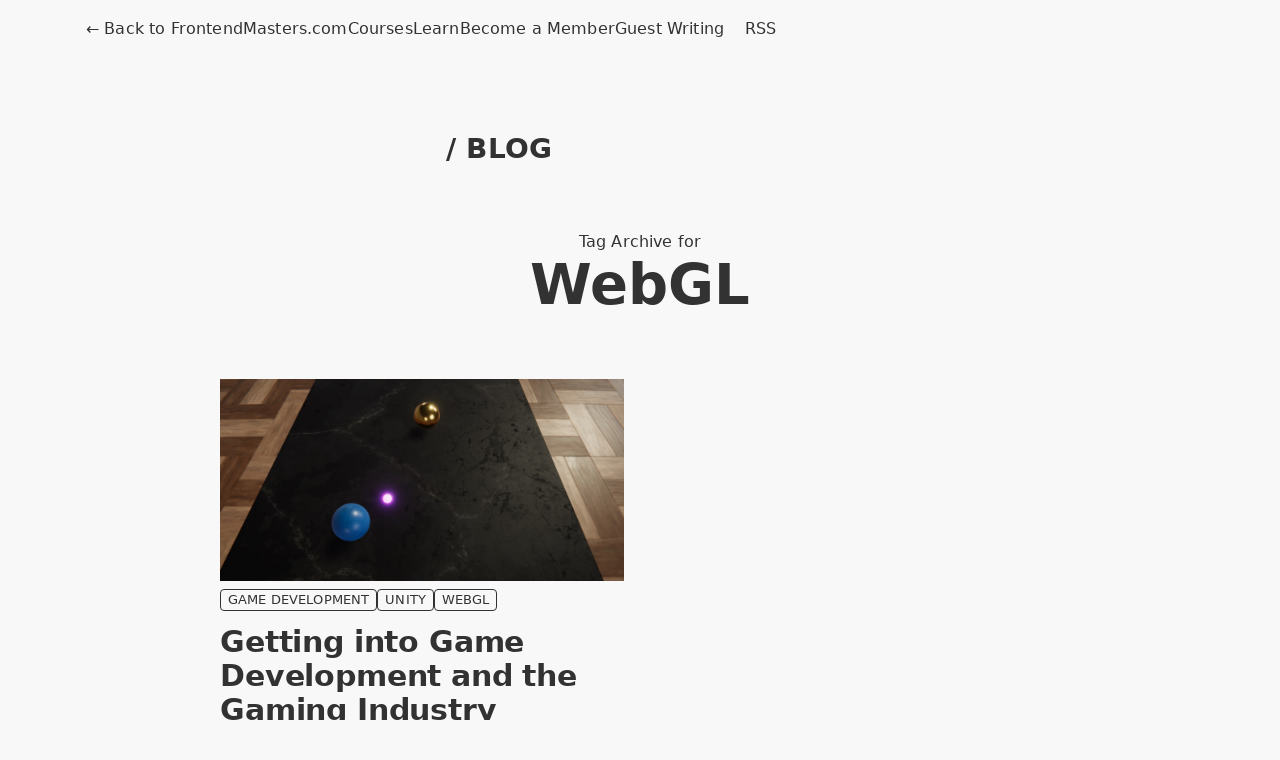

--- FILE ---
content_type: text/html; charset=UTF-8
request_url: https://frontendmasters.com/blog/tag/webgl/
body_size: 37164
content:
<!DOCTYPE HTML>
<html lang="en">

<head>
  <meta charset='UTF-8'>
  <meta name="viewport" content="width=device-width">
  
  <meta name="theme-color" content="#190023">
  
  <title>WebGL &#8211; Frontend Masters Blog</title>
<meta name='robots' content='max-image-preview:large' />
<link rel='dns-prefetch' href='//stats.wp.com' />
<link rel='preconnect' href='//i0.wp.com' />
<link rel='preconnect' href='//c0.wp.com' />
<link rel="alternate" type="application/rss+xml" title="Frontend Masters Blog &raquo; WebGL Tag Feed" href="https://frontendmasters.com/blog/tag/webgl/feed/" />
<style id='wp-img-auto-sizes-contain-inline-css' type='text/css'>
img:is([sizes=auto i],[sizes^="auto," i]){contain-intrinsic-size:3000px 1500px}
/*# sourceURL=wp-img-auto-sizes-contain-inline-css */
</style>
<style id='wp-block-library-inline-css' type='text/css'>
:root{--wp-block-synced-color:#7a00df;--wp-block-synced-color--rgb:122,0,223;--wp-bound-block-color:var(--wp-block-synced-color);--wp-editor-canvas-background:#ddd;--wp-admin-theme-color:#007cba;--wp-admin-theme-color--rgb:0,124,186;--wp-admin-theme-color-darker-10:#006ba1;--wp-admin-theme-color-darker-10--rgb:0,107,160.5;--wp-admin-theme-color-darker-20:#005a87;--wp-admin-theme-color-darker-20--rgb:0,90,135;--wp-admin-border-width-focus:2px}@media (min-resolution:192dpi){:root{--wp-admin-border-width-focus:1.5px}}.wp-element-button{cursor:pointer}:root .has-very-light-gray-background-color{background-color:#eee}:root .has-very-dark-gray-background-color{background-color:#313131}:root .has-very-light-gray-color{color:#eee}:root .has-very-dark-gray-color{color:#313131}:root .has-vivid-green-cyan-to-vivid-cyan-blue-gradient-background{background:linear-gradient(135deg,#00d084,#0693e3)}:root .has-purple-crush-gradient-background{background:linear-gradient(135deg,#34e2e4,#4721fb 50%,#ab1dfe)}:root .has-hazy-dawn-gradient-background{background:linear-gradient(135deg,#faaca8,#dad0ec)}:root .has-subdued-olive-gradient-background{background:linear-gradient(135deg,#fafae1,#67a671)}:root .has-atomic-cream-gradient-background{background:linear-gradient(135deg,#fdd79a,#004a59)}:root .has-nightshade-gradient-background{background:linear-gradient(135deg,#330968,#31cdcf)}:root .has-midnight-gradient-background{background:linear-gradient(135deg,#020381,#2874fc)}:root{--wp--preset--font-size--normal:16px;--wp--preset--font-size--huge:42px}.has-regular-font-size{font-size:1em}.has-larger-font-size{font-size:2.625em}.has-normal-font-size{font-size:var(--wp--preset--font-size--normal)}.has-huge-font-size{font-size:var(--wp--preset--font-size--huge)}.has-text-align-center{text-align:center}.has-text-align-left{text-align:left}.has-text-align-right{text-align:right}.has-fit-text{white-space:nowrap!important}#end-resizable-editor-section{display:none}.aligncenter{clear:both}.items-justified-left{justify-content:flex-start}.items-justified-center{justify-content:center}.items-justified-right{justify-content:flex-end}.items-justified-space-between{justify-content:space-between}.screen-reader-text{border:0;clip-path:inset(50%);height:1px;margin:-1px;overflow:hidden;padding:0;position:absolute;width:1px;word-wrap:normal!important}.screen-reader-text:focus{background-color:#ddd;clip-path:none;color:#444;display:block;font-size:1em;height:auto;left:5px;line-height:normal;padding:15px 23px 14px;text-decoration:none;top:5px;width:auto;z-index:100000}html :where(.has-border-color){border-style:solid}html :where([style*=border-top-color]){border-top-style:solid}html :where([style*=border-right-color]){border-right-style:solid}html :where([style*=border-bottom-color]){border-bottom-style:solid}html :where([style*=border-left-color]){border-left-style:solid}html :where([style*=border-width]){border-style:solid}html :where([style*=border-top-width]){border-top-style:solid}html :where([style*=border-right-width]){border-right-style:solid}html :where([style*=border-bottom-width]){border-bottom-style:solid}html :where([style*=border-left-width]){border-left-style:solid}html :where(img[class*=wp-image-]){height:auto;max-width:100%}:where(figure){margin:0 0 1em}html :where(.is-position-sticky){--wp-admin--admin-bar--position-offset:var(--wp-admin--admin-bar--height,0px)}@media screen and (max-width:600px){html :where(.is-position-sticky){--wp-admin--admin-bar--position-offset:0px}}

/*# sourceURL=wp-block-library-inline-css */
</style><style id='wp-block-heading-inline-css' type='text/css'>
h1:where(.wp-block-heading).has-background,h2:where(.wp-block-heading).has-background,h3:where(.wp-block-heading).has-background,h4:where(.wp-block-heading).has-background,h5:where(.wp-block-heading).has-background,h6:where(.wp-block-heading).has-background{padding:1.25em 2.375em}h1.has-text-align-left[style*=writing-mode]:where([style*=vertical-lr]),h1.has-text-align-right[style*=writing-mode]:where([style*=vertical-rl]),h2.has-text-align-left[style*=writing-mode]:where([style*=vertical-lr]),h2.has-text-align-right[style*=writing-mode]:where([style*=vertical-rl]),h3.has-text-align-left[style*=writing-mode]:where([style*=vertical-lr]),h3.has-text-align-right[style*=writing-mode]:where([style*=vertical-rl]),h4.has-text-align-left[style*=writing-mode]:where([style*=vertical-lr]),h4.has-text-align-right[style*=writing-mode]:where([style*=vertical-rl]),h5.has-text-align-left[style*=writing-mode]:where([style*=vertical-lr]),h5.has-text-align-right[style*=writing-mode]:where([style*=vertical-rl]),h6.has-text-align-left[style*=writing-mode]:where([style*=vertical-lr]),h6.has-text-align-right[style*=writing-mode]:where([style*=vertical-rl]){rotate:180deg}
/*# sourceURL=https://c0.wp.com/c/6.9/wp-includes/blocks/heading/style.min.css */
</style>
<style id='wp-block-paragraph-inline-css' type='text/css'>
.is-small-text{font-size:.875em}.is-regular-text{font-size:1em}.is-large-text{font-size:2.25em}.is-larger-text{font-size:3em}.has-drop-cap:not(:focus):first-letter{float:left;font-size:8.4em;font-style:normal;font-weight:100;line-height:.68;margin:.05em .1em 0 0;text-transform:uppercase}body.rtl .has-drop-cap:not(:focus):first-letter{float:none;margin-left:.1em}p.has-drop-cap.has-background{overflow:hidden}:root :where(p.has-background){padding:1.25em 2.375em}:where(p.has-text-color:not(.has-link-color)) a{color:inherit}p.has-text-align-left[style*="writing-mode:vertical-lr"],p.has-text-align-right[style*="writing-mode:vertical-rl"]{rotate:180deg}
/*# sourceURL=https://c0.wp.com/c/6.9/wp-includes/blocks/paragraph/style.min.css */
</style>
<style id='global-styles-inline-css' type='text/css'>
:root{--wp--preset--aspect-ratio--square: 1;--wp--preset--aspect-ratio--4-3: 4/3;--wp--preset--aspect-ratio--3-4: 3/4;--wp--preset--aspect-ratio--3-2: 3/2;--wp--preset--aspect-ratio--2-3: 2/3;--wp--preset--aspect-ratio--16-9: 16/9;--wp--preset--aspect-ratio--9-16: 9/16;--wp--preset--color--black: #000000;--wp--preset--color--cyan-bluish-gray: #abb8c3;--wp--preset--color--white: #ffffff;--wp--preset--color--pale-pink: #f78da7;--wp--preset--color--vivid-red: #cf2e2e;--wp--preset--color--luminous-vivid-orange: #ff6900;--wp--preset--color--luminous-vivid-amber: #fcb900;--wp--preset--color--light-green-cyan: #7bdcb5;--wp--preset--color--vivid-green-cyan: #00d084;--wp--preset--color--pale-cyan-blue: #8ed1fc;--wp--preset--color--vivid-cyan-blue: #0693e3;--wp--preset--color--vivid-purple: #9b51e0;--wp--preset--gradient--vivid-cyan-blue-to-vivid-purple: linear-gradient(135deg,rgb(6,147,227) 0%,rgb(155,81,224) 100%);--wp--preset--gradient--light-green-cyan-to-vivid-green-cyan: linear-gradient(135deg,rgb(122,220,180) 0%,rgb(0,208,130) 100%);--wp--preset--gradient--luminous-vivid-amber-to-luminous-vivid-orange: linear-gradient(135deg,rgb(252,185,0) 0%,rgb(255,105,0) 100%);--wp--preset--gradient--luminous-vivid-orange-to-vivid-red: linear-gradient(135deg,rgb(255,105,0) 0%,rgb(207,46,46) 100%);--wp--preset--gradient--very-light-gray-to-cyan-bluish-gray: linear-gradient(135deg,rgb(238,238,238) 0%,rgb(169,184,195) 100%);--wp--preset--gradient--cool-to-warm-spectrum: linear-gradient(135deg,rgb(74,234,220) 0%,rgb(151,120,209) 20%,rgb(207,42,186) 40%,rgb(238,44,130) 60%,rgb(251,105,98) 80%,rgb(254,248,76) 100%);--wp--preset--gradient--blush-light-purple: linear-gradient(135deg,rgb(255,206,236) 0%,rgb(152,150,240) 100%);--wp--preset--gradient--blush-bordeaux: linear-gradient(135deg,rgb(254,205,165) 0%,rgb(254,45,45) 50%,rgb(107,0,62) 100%);--wp--preset--gradient--luminous-dusk: linear-gradient(135deg,rgb(255,203,112) 0%,rgb(199,81,192) 50%,rgb(65,88,208) 100%);--wp--preset--gradient--pale-ocean: linear-gradient(135deg,rgb(255,245,203) 0%,rgb(182,227,212) 50%,rgb(51,167,181) 100%);--wp--preset--gradient--electric-grass: linear-gradient(135deg,rgb(202,248,128) 0%,rgb(113,206,126) 100%);--wp--preset--gradient--midnight: linear-gradient(135deg,rgb(2,3,129) 0%,rgb(40,116,252) 100%);--wp--preset--font-size--small: 13px;--wp--preset--font-size--medium: 20px;--wp--preset--font-size--large: 36px;--wp--preset--font-size--x-large: 42px;--wp--preset--spacing--20: 0.44rem;--wp--preset--spacing--30: 0.67rem;--wp--preset--spacing--40: 1rem;--wp--preset--spacing--50: 1.5rem;--wp--preset--spacing--60: 2.25rem;--wp--preset--spacing--70: 3.38rem;--wp--preset--spacing--80: 5.06rem;--wp--preset--shadow--natural: 6px 6px 9px rgba(0, 0, 0, 0.2);--wp--preset--shadow--deep: 12px 12px 50px rgba(0, 0, 0, 0.4);--wp--preset--shadow--sharp: 6px 6px 0px rgba(0, 0, 0, 0.2);--wp--preset--shadow--outlined: 6px 6px 0px -3px rgb(255, 255, 255), 6px 6px rgb(0, 0, 0);--wp--preset--shadow--crisp: 6px 6px 0px rgb(0, 0, 0);}:where(.is-layout-flex){gap: 0.5em;}:where(.is-layout-grid){gap: 0.5em;}body .is-layout-flex{display: flex;}.is-layout-flex{flex-wrap: wrap;align-items: center;}.is-layout-flex > :is(*, div){margin: 0;}body .is-layout-grid{display: grid;}.is-layout-grid > :is(*, div){margin: 0;}:where(.wp-block-columns.is-layout-flex){gap: 2em;}:where(.wp-block-columns.is-layout-grid){gap: 2em;}:where(.wp-block-post-template.is-layout-flex){gap: 1.25em;}:where(.wp-block-post-template.is-layout-grid){gap: 1.25em;}.has-black-color{color: var(--wp--preset--color--black) !important;}.has-cyan-bluish-gray-color{color: var(--wp--preset--color--cyan-bluish-gray) !important;}.has-white-color{color: var(--wp--preset--color--white) !important;}.has-pale-pink-color{color: var(--wp--preset--color--pale-pink) !important;}.has-vivid-red-color{color: var(--wp--preset--color--vivid-red) !important;}.has-luminous-vivid-orange-color{color: var(--wp--preset--color--luminous-vivid-orange) !important;}.has-luminous-vivid-amber-color{color: var(--wp--preset--color--luminous-vivid-amber) !important;}.has-light-green-cyan-color{color: var(--wp--preset--color--light-green-cyan) !important;}.has-vivid-green-cyan-color{color: var(--wp--preset--color--vivid-green-cyan) !important;}.has-pale-cyan-blue-color{color: var(--wp--preset--color--pale-cyan-blue) !important;}.has-vivid-cyan-blue-color{color: var(--wp--preset--color--vivid-cyan-blue) !important;}.has-vivid-purple-color{color: var(--wp--preset--color--vivid-purple) !important;}.has-black-background-color{background-color: var(--wp--preset--color--black) !important;}.has-cyan-bluish-gray-background-color{background-color: var(--wp--preset--color--cyan-bluish-gray) !important;}.has-white-background-color{background-color: var(--wp--preset--color--white) !important;}.has-pale-pink-background-color{background-color: var(--wp--preset--color--pale-pink) !important;}.has-vivid-red-background-color{background-color: var(--wp--preset--color--vivid-red) !important;}.has-luminous-vivid-orange-background-color{background-color: var(--wp--preset--color--luminous-vivid-orange) !important;}.has-luminous-vivid-amber-background-color{background-color: var(--wp--preset--color--luminous-vivid-amber) !important;}.has-light-green-cyan-background-color{background-color: var(--wp--preset--color--light-green-cyan) !important;}.has-vivid-green-cyan-background-color{background-color: var(--wp--preset--color--vivid-green-cyan) !important;}.has-pale-cyan-blue-background-color{background-color: var(--wp--preset--color--pale-cyan-blue) !important;}.has-vivid-cyan-blue-background-color{background-color: var(--wp--preset--color--vivid-cyan-blue) !important;}.has-vivid-purple-background-color{background-color: var(--wp--preset--color--vivid-purple) !important;}.has-black-border-color{border-color: var(--wp--preset--color--black) !important;}.has-cyan-bluish-gray-border-color{border-color: var(--wp--preset--color--cyan-bluish-gray) !important;}.has-white-border-color{border-color: var(--wp--preset--color--white) !important;}.has-pale-pink-border-color{border-color: var(--wp--preset--color--pale-pink) !important;}.has-vivid-red-border-color{border-color: var(--wp--preset--color--vivid-red) !important;}.has-luminous-vivid-orange-border-color{border-color: var(--wp--preset--color--luminous-vivid-orange) !important;}.has-luminous-vivid-amber-border-color{border-color: var(--wp--preset--color--luminous-vivid-amber) !important;}.has-light-green-cyan-border-color{border-color: var(--wp--preset--color--light-green-cyan) !important;}.has-vivid-green-cyan-border-color{border-color: var(--wp--preset--color--vivid-green-cyan) !important;}.has-pale-cyan-blue-border-color{border-color: var(--wp--preset--color--pale-cyan-blue) !important;}.has-vivid-cyan-blue-border-color{border-color: var(--wp--preset--color--vivid-cyan-blue) !important;}.has-vivid-purple-border-color{border-color: var(--wp--preset--color--vivid-purple) !important;}.has-vivid-cyan-blue-to-vivid-purple-gradient-background{background: var(--wp--preset--gradient--vivid-cyan-blue-to-vivid-purple) !important;}.has-light-green-cyan-to-vivid-green-cyan-gradient-background{background: var(--wp--preset--gradient--light-green-cyan-to-vivid-green-cyan) !important;}.has-luminous-vivid-amber-to-luminous-vivid-orange-gradient-background{background: var(--wp--preset--gradient--luminous-vivid-amber-to-luminous-vivid-orange) !important;}.has-luminous-vivid-orange-to-vivid-red-gradient-background{background: var(--wp--preset--gradient--luminous-vivid-orange-to-vivid-red) !important;}.has-very-light-gray-to-cyan-bluish-gray-gradient-background{background: var(--wp--preset--gradient--very-light-gray-to-cyan-bluish-gray) !important;}.has-cool-to-warm-spectrum-gradient-background{background: var(--wp--preset--gradient--cool-to-warm-spectrum) !important;}.has-blush-light-purple-gradient-background{background: var(--wp--preset--gradient--blush-light-purple) !important;}.has-blush-bordeaux-gradient-background{background: var(--wp--preset--gradient--blush-bordeaux) !important;}.has-luminous-dusk-gradient-background{background: var(--wp--preset--gradient--luminous-dusk) !important;}.has-pale-ocean-gradient-background{background: var(--wp--preset--gradient--pale-ocean) !important;}.has-electric-grass-gradient-background{background: var(--wp--preset--gradient--electric-grass) !important;}.has-midnight-gradient-background{background: var(--wp--preset--gradient--midnight) !important;}.has-small-font-size{font-size: var(--wp--preset--font-size--small) !important;}.has-medium-font-size{font-size: var(--wp--preset--font-size--medium) !important;}.has-large-font-size{font-size: var(--wp--preset--font-size--large) !important;}.has-x-large-font-size{font-size: var(--wp--preset--font-size--x-large) !important;}
/*# sourceURL=global-styles-inline-css */
</style>

<style id='classic-theme-styles-inline-css' type='text/css'>
/*! This file is auto-generated */
.wp-block-button__link{color:#fff;background-color:#32373c;border-radius:9999px;box-shadow:none;text-decoration:none;padding:calc(.667em + 2px) calc(1.333em + 2px);font-size:1.125em}.wp-block-file__button{background:#32373c;color:#fff;text-decoration:none}
/*# sourceURL=/wp-includes/css/classic-themes.min.css */
</style>
<link rel='stylesheet' id='jetpack-instant-search-css' href='https://frontendmasters.com/blog/wp-content/plugins/jetpack/jetpack_vendor/automattic/jetpack-search/build/instant-search/jp-search.chunk-main-payload.css?minify=false&#038;ver=62e24c826fcd11ccbe81' type='text/css' media='all' />
<link rel="https://api.w.org/" href="https://frontendmasters.com/blog/wp-json/" /><link rel="alternate" title="JSON" type="application/json" href="https://frontendmasters.com/blog/wp-json/wp/v2/tags/12" /><link rel="EditURI" type="application/rsd+xml" title="RSD" href="https://frontendmasters.com/blog/xmlrpc.php?rsd" />
<meta name="generator" content="WordPress 6.9" />
	<style>img#wpstats{display:none}</style>
		<meta name="generator" content="speculation-rules 1.6.0">
  
  <link rel="stylesheet" href="https://frontendmasters.com/blog/wp-content/themes/fem-v3/dist/assets/main.css?version=1768954405">
  <link rel="alternate" type="application/rss+xml" title="RSS 2.0" href="https://frontendmasters.com/blog/feed/">
  
  <link rel="apple-touch-icon" sizes="180x180" href="/apple-touch-icon.png">
  <link rel="icon" type="image/png" sizes="32x32" href="/favicon-32x32.png">
  <link rel="icon" type="image/png" sizes="16x16" href="/favicon-16x16.png">
  <link rel="manifest" href="/manifest.json">
  <link rel="mask-icon" href="/safari-pinned-tab.svg" color="#c02d28">    
  
    
  <meta name="description" content="    Frontend Masters Boost is a blog about web development. It's written by the team at Frontend Masters, course instructors from the industry, and curated guest authors. The goal is to help you on your path to becoming a senior developer, or to be an even better one.
  ">

  <script>
    const __theme_folder = `https://frontendmasters.com/blog/wp-content/themes/fem-v3`;
  </script>

  <script async src="https://www.googletagmanager.com/gtag/js?id=G-KZMH0NYCFR"></script>
  <script>
    window.dataLayer = window.dataLayer || [];
    function gtag(){dataLayer.push(arguments);}
    gtag('js', new Date());
    gtag('config', 'G-KZMH0NYCFR');
  </script>
  <script>
    !function(f,b,e,v,n,t,s)
    {if(f.fbq)return;n=f.fbq=function(){n.callMethod?
    n.callMethod.apply(n,arguments):n.queue.push(arguments)};
    if(!f._fbq)f._fbq=n;n.push=n;n.loaded=!0;n.version='2.0';
    n.queue=[];t=b.createElement(e);t.async=!0;
    t.src=v;s=b.getElementsByTagName(e)[0];
    s.parentNode.insertBefore(t,s)}(window, document,'script',
    'https://connect.facebook.net/en_US/fbevents.js');
    fbq('init', '732938192896311');
    fbq('track', 'PageView');
  </script>
  <noscript>
    <img height="1" width="1" style="display:none" src="https://www.facebook.com/tr?id=732938192896311&ev=PageView&noscript=1">
  </noscript>
</head>

<body class="archive tag tag-webgl tag-12 wp-theme-fem-v3 jps-theme-fem-v3" id="top-of-site">
  
  <header class="site-header">
  
      

<nav class="site-header-top-links">

  <a href="/?utm_source=boost&utm_medium=blog&utm_campaign=boost_headerbar" class="back-to-fem">&larr; Back to FrontendMasters.com</a>

  <div class="auth-aware-links">
          <a href="/courses/?utm_source=boost&utm_medium=blog&utm_campaign=boost_headerbar">Courses</a>
<a href="/learn/?utm_source=boost&utm_medium=blog&utm_campaign=boost_headerbar">Learn</a>
<a href="/join/?utm_source=boost&utm_medium=blog&utm_campaign=boost_headerbar">Become a Member</a>
<a href="/blog/guest-writing/">Guest Writing</a>      </div>

  <a href="/blog/feed" class="rss-button">
    <svg width="16" height="17" viewBox="0 0 16 17" fill="none" xmlns="http://www.w3.org/2000/svg">
      <path d="M2.66602 7.83329C4.25731 7.83329 5.78344 8.46543 6.90866 9.59065C8.03387 10.7159 8.66602 12.242 8.66602 13.8333M2.66602 3.16663C5.49499 3.16663 8.2081 4.29043 10.2085 6.29082C12.2089 8.29121 13.3327 11.0043 13.3327 13.8333M3.99935 13.1666C3.99935 13.5348 3.70087 13.8333 3.33268 13.8333C2.96449 13.8333 2.66602 13.5348 2.66602 13.1666C2.66602 12.7984 2.96449 12.5 3.33268 12.5C3.70087 12.5 3.99935 12.7984 3.99935 13.1666Z" stroke-width="1.5" stroke-linecap="round" stroke-linejoin="round"/>
    </svg>
    RSS
  </a>
</nav>
  </header>
  
  <div class="content">
    
    <div class="site-logo">
      <a href="/blog/">
        <span class="logo"></span>
        <span class="blog">/ BLOG</span>
      </a>
    </div>
<main class="limit-width">

  <header class="page-header">

    
      <div class="subtitle">Tag Archive for</div>
      <h1 class="page-title">WebGL </h1>

    
  </header>

  <div class="card-grid">

    
      <div class="card-wrap">
  <article class="card">

    <div class="meta-half">
      <div class="featured-image">
        <a href="https://frontendmasters.com/blog/game-development/">
          <img width="1000" height="500" src="https://i0.wp.com/frontendmasters.com/blog/wp-content/uploads/2023/10/gamedev-featured.png?fit=1000%2C500&amp;ssl=1" class="attachment-large size-large wp-post-image" alt="Post Thumbnail for Getting into Game Development and the Gaming Industry" style="view-transition-name: featured-image-17" decoding="async" fetchpriority="high" srcset="https://i0.wp.com/frontendmasters.com/blog/wp-content/uploads/2023/10/gamedev-featured.png?w=1000&amp;ssl=1 1000w, https://i0.wp.com/frontendmasters.com/blog/wp-content/uploads/2023/10/gamedev-featured.png?resize=300%2C150&amp;ssl=1 300w, https://i0.wp.com/frontendmasters.com/blog/wp-content/uploads/2023/10/gamedev-featured.png?resize=768%2C384&amp;ssl=1 768w" sizes="(max-width: 1000px) 100vw, 1000px" />        </a>
        <div class="tag-links">
          <a href="https://frontendmasters.com/blog/tag/game-development/" rel="tag">Game Development</a><a href="https://frontendmasters.com/blog/tag/unity/" rel="tag">Unity</a><a href="https://frontendmasters.com/blog/tag/webgl/" rel="tag">WebGL</a>        </div>
      </div>
    </div>

    <div class="card-text">
      <h2 style="view-transition-name: header-17;"><a href="https://frontendmasters.com/blog/game-development/">Getting into Game Development and the Gaming Industry</a></h2>

      <div class="author-and-time">
        By
        <a class="author-link" href="https://frontendmasters.com/blog/author/nickpettit/" style="view-transition-name: author-link-17;">
          Nick Pettit</a>
        on
        <time style="view-transition-name: article-time-17;" datetime="2022-11-08"><b>Nov 08, 2022</b></time>
      </div>

      <div class="excerpt text">
        <p>How Game Engines Like Unity Help You Get Into Game Development If you like to play video games or are in the orbit of technical jargon, you’ve probably heard about game engines like Unity and Unreal. These industry leaders power a massive chunk of the modern gaming industry. At their core, game engines are software [&hellip;]</p>
      </div>
    </div>

  </article>
</div>

    
    <nav class="pagination">
    </nav>
  </div>

</main>

</div>

  <div class="contributions">
    <div class="dollar-amount" aria-label="$966,000"><span class="dollar-sign">$</span><span>9</span><span>6</span><span>6</span><span>,</span><span>0</span><span>0</span><span>0</span></div>
    <p>
      Frontend Masters donates to open source projects through <a href="https://thanks.dev/d/gh/frontendmasters/dependencies">thanks.dev</a> and <a href="https://opencollective.com/frontendmasters">Open Collective</a>, as well as donates to non-profits like <a href="https://thelastmile.org/">The Last Mile</a>, <a href="https://anniecannons.org/">Annie Canons</a>, and <a href="https://vetswhocode.io/">Vets Who Code</a>.
    </p>
  </div>

  <footer class="site-footer">

    <div class="content">

      <div class="row footer-nav-row">

        <div>
          <a href="/?utm_source=boost&utm_medium=blog&utm_campaign=boost_footer" class="footer-logo" aria-label="Frontend Masters">
            <span class="logo"></span>
          </a>
          <nav class="footer-nav">
            <ul>
              <li class="item"><a href="/courses/?utm_source=boost&utm_medium=blog&utm_campaign=boost_footer">Courses</a></li>
              <li class="item"><a href="/learn/?utm_source=boost&utm_medium=blog&utm_campaign=booboost_footerst">Learn</a></li>
              <li class="item"><a href="/teachers/?utm_source=boost&utm_medium=blog&utm_campaign=boost_footer">Teachers</a></li>
              <li class="item"><a href="/guides/?utm_source=boost&utm_medium=blog&utm_campaign=boost_footer">Guides</a></li>
              <li class="item"><a href="/blog/?utm_source=boost&utm_medium=blog&utm_campaign=boost_footer">Blog</a></li>
              <li class="item"><a href="/faq/?utm_source=boost&utm_medium=blog&utm_campaign=boost_footer">FAQ</a></li>
              <li class="item"><a href="/login/?utm_source=boost&utm_medium=blog&utm_campaign=boost_footer">Login</a></li>
              <li class="item"><a href="/join/?utm_source=boost&utm_medium=blog&utm_campaign=boost_footer">Join Now</a></li>
              <li class="item"><a href="/blog/feed/">RSS</a></li>
            </ul>
          </nav>
        </div>

        <div class="footer-right">
          <div class="footer-social">
            <a href="https://twitter.com/FrontendMasters">
              <span class="screen-reader-text">Twitter</span>
              <img src="https://frontendmasters.com/blog/wp-content/themes/fem-v3/images/icon-x.svg" alt="" loading="lazy">
            </a>
            <a href="https://www.linkedin.com/company/frontend-masters/">
              <span class="screen-reader-text">LinkedIn</span>
              <img src="https://frontendmasters.com/blog/wp-content/themes/fem-v3/images/icon-linkedin.svg" alt="" loading="lazy">
            </a>
            <a href="https://www.facebook.com/FrontendMasters">
              <span class="screen-reader-text">Facebook</span>
              <img src="https://frontendmasters.com/blog/wp-content/themes/fem-v3/images/icon-facebook.svg" alt="" loading="lazy">
            </a>
            <a href="https://instagram.com/FrontendMasters">
              <span class="screen-reader-text">Instagram</span>
              <img src="https://frontendmasters.com/blog/wp-content/themes/fem-v3/images/icon-instagram.svg" alt="" loading="lazy">
            </a>
            <a href="/blog/feed">
              <span class="screen-reader-text">RSS</span>
              <img src="https://frontendmasters.com/blog/wp-content/themes/fem-v3/images/icon-rss.svg" alt="" loading="lazy">
            </a>
          </div>

          <div class="native-app-links">
            <a href="https://appstore.com/mjginternationalllc/frontendmasters">
              <img src="https://frontendmasters.com/blog/wp-content/themes/fem-v3/images/apple-app-store.svg" alt="Frontend Masters App on the Apple App Store" loading="lazy" height="40" width="120">
            </a>
            <a href="https://play.google.com/store/apps/details?id=in.mjg.frontendmasters.store&amp;utm_source=frontendmasters_com&amp;pcampaignid=MKT-Other-global-all-co-prtnr-py-PartBadge-Mar2515-1">
              <img src="https://frontendmasters.com/blog/wp-content/themes/fem-v3/images/google-app-store.svg" alt="Frontend Masters App on Google Play" loading="lazy" height="40" width="135">
            </a>
          </div>

          <div class="footer-contact">
            Contact: <a href="mailto:support@frontendmasters.com">support@frontendmasters.com</a>
          </div>
        </div>

      </div>

      <div class="footer-bottom">
        <div>
          Frontend Masters is proudly made in Minneapolis,&nbsp;MN
        </div>
        <div class="copyright">
          ©2026 <a href="/?utm_source=boost&utm_medium=blog&utm_campaign=boost_footer">Frontend Masters</a> &middot;
          <a href="/company/terms/">Terms of Service</a> &middot; <a href="/company/privacy/">Privacy Policy</a></div>
      </div>

    </div>

  </footer>

  <script type="module" src="https://frontendmasters.com/blog/wp-content/themes/fem-v3/dist/assets/js.js?version=1768954405"></script>

  <dialog id="quiz-dialog">
    <button aria-label="Close Quiz" class="close-quiz-dialog-button">
      ✕
    </button>
    <learning-path-quiz utm-source="boost"></learning-path-quiz>
  </dialog>

  <script type="speculationrules">
{"prerender":[{"source":"document","where":{"and":[{"href_matches":"/blog/*"},{"not":{"href_matches":["/blog/wp-*.php","/blog/wp-admin/*","/blog/wp-content/uploads/*","/blog/wp-content/*","/blog/wp-content/plugins/*","/blog/wp-content/themes/fem-v3/*","/blog/*\\?(.+)"]}},{"not":{"selector_matches":"a[rel~=\"nofollow\"]"}},{"not":{"selector_matches":".no-prerender, .no-prerender a"}},{"not":{"selector_matches":".no-prefetch, .no-prefetch a"}}]},"eagerness":"moderate"}]}
</script>
		<div class="jetpack-instant-search__widget-area" style="display: none">
												</div>
		<script type="text/javascript" src="https://c0.wp.com/c/6.9/wp-includes/js/dist/hooks.min.js" id="wp-hooks-js"></script>
<script type="text/javascript" src="https://c0.wp.com/c/6.9/wp-includes/js/dist/i18n.min.js" id="wp-i18n-js"></script>
<script type="text/javascript" id="wp-i18n-js-after">
/* <![CDATA[ */
wp.i18n.setLocaleData( { 'text direction\u0004ltr': [ 'ltr' ] } );
//# sourceURL=wp-i18n-js-after
/* ]]> */
</script>
<script type="text/javascript" src="https://frontendmasters.com/blog/wp-content/plugins/jetpack/jetpack_vendor/automattic/jetpack-assets/build/i18n-loader.js?minify=true&amp;ver=517685b2423141b3a0a3" id="wp-jp-i18n-loader-js"></script>
<script type="text/javascript" id="wp-jp-i18n-loader-js-after">
/* <![CDATA[ */
wp.jpI18nLoader.state = {"baseUrl":"https://frontendmasters.com/blog/wp-content/languages/","locale":"en_US","domainMap":{"jetpack-admin-ui":"plugins/jetpack-videopress","jetpack-assets":"plugins/jetpack","jetpack-boost-core":"plugins/jetpack","jetpack-boost-speed-score":"plugins/jetpack-videopress","jetpack-config":"plugins/jetpack-videopress","jetpack-connection":"plugins/jetpack","jetpack-explat":"plugins/jetpack","jetpack-ip":"plugins/jetpack-videopress","jetpack-jitm":"plugins/jetpack","jetpack-licensing":"plugins/jetpack","jetpack-my-jetpack":"plugins/jetpack","jetpack-password-checker":"plugins/jetpack-videopress","jetpack-plugins-installer":"plugins/jetpack-videopress","jetpack-protect-models":"plugins/jetpack-videopress","jetpack-protect-status":"plugins/jetpack","jetpack-sync":"plugins/jetpack","jetpack-videopress-pkg":"plugins/jetpack","jetpack-account-protection":"plugins/jetpack","jetpack-backup-pkg":"plugins/jetpack","jetpack-blaze":"plugins/jetpack","jetpack-block-delimiter":"plugins/jetpack","jetpack-classic-theme-helper":"plugins/jetpack","jetpack-compat":"plugins/jetpack","jetpack-external-connections":"plugins/jetpack","jetpack-external-media":"plugins/jetpack","jetpack-forms":"plugins/jetpack","jetpack-image-cdn":"plugins/jetpack","jetpack-import":"plugins/jetpack","jetpack-jwt":"plugins/jetpack","jetpack-masterbar":"plugins/jetpack","jetpack-newsletter":"plugins/jetpack","jetpack-paypal-payments":"plugins/jetpack","jetpack-post-list":"plugins/jetpack","jetpack-publicize-pkg":"plugins/jetpack","jetpack-search-pkg":"plugins/jetpack","jetpack-stats":"plugins/jetpack","jetpack-stats-admin":"plugins/jetpack","jetpack-subscribers-dashboard":"plugins/jetpack","jetpack-waf":"plugins/jetpack","woocommerce-analytics":"plugins/jetpack"},"domainPaths":{"jetpack-admin-ui":"jetpack_vendor/automattic/jetpack-admin-ui/","jetpack-assets":"jetpack_vendor/automattic/jetpack-assets/","jetpack-boost-core":"jetpack_vendor/automattic/jetpack-boost-core/","jetpack-boost-speed-score":"jetpack_vendor/automattic/jetpack-boost-speed-score/","jetpack-config":"jetpack_vendor/automattic/jetpack-config/","jetpack-connection":"jetpack_vendor/automattic/jetpack-connection/","jetpack-explat":"jetpack_vendor/automattic/jetpack-explat/","jetpack-ip":"jetpack_vendor/automattic/jetpack-ip/","jetpack-jitm":"jetpack_vendor/automattic/jetpack-jitm/","jetpack-licensing":"jetpack_vendor/automattic/jetpack-licensing/","jetpack-my-jetpack":"jetpack_vendor/automattic/jetpack-my-jetpack/","jetpack-password-checker":"jetpack_vendor/automattic/jetpack-password-checker/","jetpack-plugins-installer":"jetpack_vendor/automattic/jetpack-plugins-installer/","jetpack-protect-models":"jetpack_vendor/automattic/jetpack-protect-models/","jetpack-protect-status":"jetpack_vendor/automattic/jetpack-protect-status/","jetpack-sync":"jetpack_vendor/automattic/jetpack-sync/","jetpack-videopress-pkg":"jetpack_vendor/automattic/jetpack-videopress/","jetpack-account-protection":"jetpack_vendor/automattic/jetpack-account-protection/","jetpack-backup-pkg":"jetpack_vendor/automattic/jetpack-backup/","jetpack-blaze":"jetpack_vendor/automattic/jetpack-blaze/","jetpack-block-delimiter":"jetpack_vendor/automattic/block-delimiter/","jetpack-classic-theme-helper":"jetpack_vendor/automattic/jetpack-classic-theme-helper/","jetpack-compat":"jetpack_vendor/automattic/jetpack-compat/","jetpack-external-connections":"jetpack_vendor/automattic/jetpack-external-connections/","jetpack-external-media":"jetpack_vendor/automattic/jetpack-external-media/","jetpack-forms":"jetpack_vendor/automattic/jetpack-forms/","jetpack-image-cdn":"jetpack_vendor/automattic/jetpack-image-cdn/","jetpack-import":"jetpack_vendor/automattic/jetpack-import/","jetpack-jwt":"jetpack_vendor/automattic/jetpack-jwt/","jetpack-masterbar":"jetpack_vendor/automattic/jetpack-masterbar/","jetpack-newsletter":"jetpack_vendor/automattic/jetpack-newsletter/","jetpack-paypal-payments":"jetpack_vendor/automattic/jetpack-paypal-payments/","jetpack-post-list":"jetpack_vendor/automattic/jetpack-post-list/","jetpack-publicize-pkg":"jetpack_vendor/automattic/jetpack-publicize/","jetpack-search-pkg":"jetpack_vendor/automattic/jetpack-search/","jetpack-stats":"jetpack_vendor/automattic/jetpack-stats/","jetpack-stats-admin":"jetpack_vendor/automattic/jetpack-stats-admin/","jetpack-subscribers-dashboard":"jetpack_vendor/automattic/jetpack-subscribers-dashboard/","jetpack-waf":"jetpack_vendor/automattic/jetpack-waf/","woocommerce-analytics":"jetpack_vendor/automattic/woocommerce-analytics/"}};
//# sourceURL=wp-jp-i18n-loader-js-after
/* ]]> */
</script>
<script type="text/javascript" src="https://c0.wp.com/c/6.9/wp-includes/js/dist/vendor/wp-polyfill.min.js" id="wp-polyfill-js"></script>
<script type="text/javascript" src="https://c0.wp.com/c/6.9/wp-includes/js/dist/url.min.js" id="wp-url-js"></script>
<script type="text/javascript" id="jetpack-instant-search-js-before">
/* <![CDATA[ */
var JetpackInstantSearchOptions={"overlayOptions":{"colorTheme":"dark","enableInfScroll":true,"enableFilteringOpensOverlay":true,"enablePostDate":true,"enableSort":true,"highlightColor":"#ffffcc","overlayTrigger":"immediate","resultFormat":"expanded","showPoweredBy":false,"defaultSort":"relevance","excludedPostTypes":["attachment"]},"homeUrl":"https://frontendmasters.com/blog","locale":"en-US","postsPerPage":10,"siteId":225069128,"postTypes":{"post":{"singular_name":"Post","name":"Posts"},"page":{"singular_name":"Page","name":"Pages"},"attachment":{"singular_name":"Media","name":"Media"}},"webpackPublicPath":"https://frontendmasters.com/blog/wp-content/plugins/jetpack/jetpack_vendor/automattic/jetpack-search/build/instant-search/","isPhotonEnabled":true,"isFreePlan":false,"apiRoot":"https://frontendmasters.com/blog/wp-json/","apiNonce":"c45e58ca6f","isPrivateSite":false,"isWpcom":false,"hasOverlayWidgets":true,"widgets":[],"widgetsOutsideOverlay":[],"hasNonSearchWidgets":false,"preventTrackingCookiesReset":false};
//# sourceURL=jetpack-instant-search-js-before
/* ]]> */
</script>
<script type="text/javascript" src="https://frontendmasters.com/blog/wp-content/plugins/jetpack/jetpack_vendor/automattic/jetpack-search/build/instant-search/jp-search.js?minify=false&amp;ver=62e24c826fcd11ccbe81" id="jetpack-instant-search-js"></script>
<script type="text/javascript" src="//stats.wp.com/w.js?ver=202604" id="jp-tracks-js"></script>
<script type="text/javascript" id="jetpack-stats-js-before">
/* <![CDATA[ */
_stq = window._stq || [];
_stq.push([ "view", {"v":"ext","blog":"225069128","post":"0","tz":"-5","srv":"frontendmasters.com","arch_tag":"webgl","arch_results":"1","j":"1:15.4"} ]);
_stq.push([ "clickTrackerInit", "225069128", "0" ]);
//# sourceURL=jetpack-stats-js-before
/* ]]> */
</script>
<script type="text/javascript" src="https://stats.wp.com/e-202604.js" id="jetpack-stats-js" defer="defer" data-wp-strategy="defer"></script>

  <script>
    (function(t,e,n,a){function r(){return e&&e.now?e.now():null}if(!n.version){n._events=[];n._errors=[];n._metadata={};window.RM=n;n.install=function(e){n._options=e;var r=t.createElement("script");r.async=true;r.crossOrigin="anonymous";r.src=a;var i=t.getElementsByTagName("script")[0];i.parentNode.insertBefore(r,i)};n.identify=function(t,e){n._userId=t;n._identifyOptions=e};n.sendEvent=function(t,e){n._events.push({eventName:t,metadata:e,time:r()})};n.track=function(t,e){n._errors.push({error:t,metadata:e,time:r()})};n.addMetadata=function(t){n._metadata=Object.assign(n._metadata,t)}}})(document,window.performance,window.RM||{},"https://pathway.frontendmasters.com/agent/current/rm.js");
    RM.install({
      token: "b4dw8ec:b9ht8wy",
      ingestUrl: "https://pathway.frontendmasters.com/v1"
    });
  </script>

</body>

</html>


--- FILE ---
content_type: text/css
request_url: https://frontendmasters.com/blog/wp-content/themes/fem-v3/dist/assets/main.css?version=1768954405
body_size: 59791
content:
learning-path-quiz{--lpq-btn:var(--fm-btn);--lpq-btn-hover:var(--fm-btn-hover);--lqp-link:var(--fm-text-link-dark);--lpq-link-hover:var(--fm-text-link-hover-dark)}learning-path-quiz .FM-Btn{background:var(--lpq-btn)}learning-path-quiz .FM-Btn:hover{background:var(--lpq-btn-hover)}learning-path-quiz .FM-Form{color:var(--fm-gray-8);font-size:var(--fm-font-14);text-align:center;padding-top:var(--fm-space-48);padding-bottom:var(--fm-space-48);flex-direction:column;max-width:800px;margin:0 auto;display:flex;overflow:hidden}learning-path-quiz .FM-Form .quiz-steps{margin-top:0;margin-bottom:var(--fm-space-48);opacity:1;transition:margin .4s,opacity .4s;position:relative}learning-path-quiz .FM-Form .quiz-steps.hidden{margin-top:calc(var(--fm-space-48)*-1);opacity:0;margin-bottom:0}learning-path-quiz .FM-Form .quiz-steps ul{justify-content:space-between;align-items:center;gap:4px;margin:0;padding:0;display:flex;position:relative}learning-path-quiz .FM-Form .quiz-steps li{color:var(--fm-surface-1);background:#fff;margin:0;line-height:1px;list-style-type:none;display:inline-block}learning-path-quiz .FM-Form .quiz-steps li.quiz-step{text-align:center;border-radius:20px;width:40px;line-height:40px;transition:color .4s,background .4s}learning-path-quiz .FM-Form .quiz-steps li.quiz-step.active{background:var(--lpq-btn);color:#fff}learning-path-quiz .FM-Form .quiz-steps li.quiz-line{flex:1;height:2px;padding:0}learning-path-quiz .FM-Form .quiz-steps li.quiz-line:has(+.quiz-step.active){background:var(--lpq-btn)}learning-path-quiz .FM-Form input[type=email]{margin-left:auto;margin-right:auto}learning-path-quiz .FM-Form .quiz-button-options{justify-content:center;gap:var(--fm-space-16);margin:var(--fm-space-24)0;opacity:1;flex-flow:wrap;max-height:500px;transition:max-height .8s,opacity .5s linear .2s;display:flex;position:relative;overflow:hidden}learning-path-quiz .FM-Form .quiz-button-options.hidden{opacity:0;max-height:0;margin-bottom:0}learning-path-quiz .FM-Form .quiz-button-options input{display:none}learning-path-quiz .FM-Form .quiz-button-options input:checked+label{color:var(--fm-surface-1);background:#fff}learning-path-quiz .FM-Form .quiz-button-options label:hover{color:var(--fm-surface-1);background:#fff}learning-path-quiz .FM-Form .quiz-button-options label{cursor:pointer;border:1px solid #fff;border-radius:8px;margin-bottom:0;padding:8px 30px;display:block}learning-path-quiz .FM-Form .quiz-checkboxes{margin:var(--fm-space-24)0}learning-path-quiz .FM-Form .quiz-checkboxes ul{column-width:135px;text-align:left;column-gap:145px;margin:0;padding:0;list-style-type:none}learning-path-quiz .FM-Form .quiz-checkboxes ul li{white-space:nowrap;margin-bottom:var(--fm-space-6)}learning-path-quiz .FM-Form .quiz-text-fields{margin:auto;margin-bottom:var(--fm-space-16);margin-top:var(--fm-space-16);width:100%;max-width:400px}learning-path-quiz .FM-Form .FM-Button-Row-Center{margin-top:var(--fm-space-16)}learning-path-quiz .FM-Form .error-message{color:var(--fm-form-error);margin-top:var(--fm-space-12);opacity:1;order:1;font-style:italic;transition:opacity .3s,transform .3s;transform:translateY(0)}learning-path-quiz .FM-Form .error-message:empty{opacity:0;margin-top:0;transform:translateY(-10px)}learning-path-quiz .FM-Form .skip-link{margin-top:var(--fm-space-12)}@media screen and (max-width:914.999px){learning-path-quiz .FM-Form .quiz-checkboxes ul{max-width:500px;margin:0 auto}}@media screen and (max-width:649.999px){learning-path-quiz .FM-Form h1+p{margin-bottom:var(--fm-space-24)}learning-path-quiz .FM-Form .error-message{top:-20px}learning-path-quiz .FM-Form .quiz-button-options{margin-bottom:var(--fm-space-24)}learning-path-quiz .FM-Form .quiz-button-options ul{column-width:auto;column-gap:auto;max-width:150px;margin:auto}learning-path-quiz .FM-Form .quiz-checkboxes{margin-bottom:var(--fm-space-24)}learning-path-quiz .FM-Form .quiz-checkboxes ul{column-width:auto;column-gap:auto;max-width:150px;margin:auto}:is() ul{column-width:auto;column-gap:auto;max-width:150px;margin:auto}}@view-transition{navigation: auto;}*,:before,:after{box-sizing:border-box}body{margin:0;overflow-x:clip}img{max-width:100%;height:auto;display:block}.screen-reader-text,.comment-notes{position:absolute;top:-9999px;left:-9999px}html{color-scheme:light dark;--brand-red:oklch(.67 .24 27.98);--bg:light-dark(oklch(98% 0% 68deg),oklch(22% 0% 68deg));--text:light-dark(#323232,oklch(92% 0% 68deg));--link-color:light-dark(oklch(64% 43% 24deg),oklch(71% 43% 24deg))}@supports not (color:light-dark(white, black)){html{color-scheme:light;--bg:#f8f8f8;--text:#323232;--link-color:#e15856}}.site-header{background:oklch(28% 0% 68deg);color:oklch(92% 0% 68deg)}.site-header a:hover{color:#fff;text-decoration:underline}.site-header a:focus{color:#fff;text-decoration:underline}.site-header-top-links{align-content:center;gap:1rem;max-width:1140px;margin-left:auto;margin-right:auto;padding:1rem;display:flex}@media (max-width:800px){.site-header-top-links{flex-wrap:wrap;justify-content:center;gap:.5rem;padding:.5rem 1rem}}@media (max-width:500px){.site-header-top-links a[href="/blog/guest-writing-for-boost/"]{display:none}.site-header-top-links .rss-button{display:none}}.site-header-nav{white-space:nowrap;font-family:var(--font-family-monospace);flex-wrap:wrap;justify-content:center;align-items:center;gap:.5rem;padding:1rem;font-size:.85rem;display:flex}.auth-aware-links{flex-wrap:wrap;justify-content:center;gap:1rem;display:flex}.auth-aware-links:not(:-webkit-any(:lang(ae),:lang(ar),:lang(arc),:lang(bcc),:lang(bqi),:lang(ckb),:lang(dv),:lang(fa),:lang(glk),:lang(he),:lang(ku),:lang(mzn),:lang(nqo),:lang(pnb),:lang(ps),:lang(sd),:lang(ug),:lang(ur),:lang(yi))){margin-left:auto}.auth-aware-links:not(:-moz-any(:lang(ae),:lang(ar),:lang(arc),:lang(bcc),:lang(bqi),:lang(ckb),:lang(dv),:lang(fa),:lang(glk),:lang(he),:lang(ku),:lang(mzn),:lang(nqo),:lang(pnb),:lang(ps),:lang(sd),:lang(ug),:lang(ur),:lang(yi))){margin-left:auto}.auth-aware-links:not(:is(:lang(ae),:lang(ar),:lang(arc),:lang(bcc),:lang(bqi),:lang(ckb),:lang(dv),:lang(fa),:lang(glk),:lang(he),:lang(ku),:lang(mzn),:lang(nqo),:lang(pnb),:lang(ps),:lang(sd),:lang(ug),:lang(ur),:lang(yi))){margin-left:auto}.auth-aware-links:-webkit-any(:lang(ae),:lang(ar),:lang(arc),:lang(bcc),:lang(bqi),:lang(ckb),:lang(dv),:lang(fa),:lang(glk),:lang(he),:lang(ku),:lang(mzn),:lang(nqo),:lang(pnb),:lang(ps),:lang(sd),:lang(ug),:lang(ur),:lang(yi)){margin-right:auto}.auth-aware-links:-moz-any(:lang(ae),:lang(ar),:lang(arc),:lang(bcc),:lang(bqi),:lang(ckb),:lang(dv),:lang(fa),:lang(glk),:lang(he),:lang(ku),:lang(mzn),:lang(nqo),:lang(pnb),:lang(ps),:lang(sd),:lang(ug),:lang(ur),:lang(yi)){margin-right:auto}.auth-aware-links:is(:lang(ae),:lang(ar),:lang(arc),:lang(bcc),:lang(bqi),:lang(ckb),:lang(dv),:lang(fa),:lang(glk),:lang(he),:lang(ku),:lang(mzn),:lang(nqo),:lang(pnb),:lang(ps),:lang(sd),:lang(ug),:lang(ur),:lang(yi)){margin-right:auto}@media (max-width:800px){.auth-aware-links{gap:.5rem 1rem}.auth-aware-links:not(:-webkit-any(:lang(ae),:lang(ar),:lang(arc),:lang(bcc),:lang(bqi),:lang(ckb),:lang(dv),:lang(fa),:lang(glk),:lang(he),:lang(ku),:lang(mzn),:lang(nqo),:lang(pnb),:lang(ps),:lang(sd),:lang(ug),:lang(ur),:lang(yi))){margin-left:0}.auth-aware-links:not(:-moz-any(:lang(ae),:lang(ar),:lang(arc),:lang(bcc),:lang(bqi),:lang(ckb),:lang(dv),:lang(fa),:lang(glk),:lang(he),:lang(ku),:lang(mzn),:lang(nqo),:lang(pnb),:lang(ps),:lang(sd),:lang(ug),:lang(ur),:lang(yi))){margin-left:0}.auth-aware-links:not(:is(:lang(ae),:lang(ar),:lang(arc),:lang(bcc),:lang(bqi),:lang(ckb),:lang(dv),:lang(fa),:lang(glk),:lang(he),:lang(ku),:lang(mzn),:lang(nqo),:lang(pnb),:lang(ps),:lang(sd),:lang(ug),:lang(ur),:lang(yi))){margin-left:0}.auth-aware-links:-webkit-any(:lang(ae),:lang(ar),:lang(arc),:lang(bcc),:lang(bqi),:lang(ckb),:lang(dv),:lang(fa),:lang(glk),:lang(he),:lang(ku),:lang(mzn),:lang(nqo),:lang(pnb),:lang(ps),:lang(sd),:lang(ug),:lang(ur),:lang(yi)){margin-right:0}.auth-aware-links:-moz-any(:lang(ae),:lang(ar),:lang(arc),:lang(bcc),:lang(bqi),:lang(ckb),:lang(dv),:lang(fa),:lang(glk),:lang(he),:lang(ku),:lang(mzn),:lang(nqo),:lang(pnb),:lang(ps),:lang(sd),:lang(ug),:lang(ur),:lang(yi)){margin-right:0}.auth-aware-links:is(:lang(ae),:lang(ar),:lang(arc),:lang(bcc),:lang(bqi),:lang(ckb),:lang(dv),:lang(fa),:lang(glk),:lang(he),:lang(ku),:lang(mzn),:lang(nqo),:lang(pnb),:lang(ps),:lang(sd),:lang(ug),:lang(ur),:lang(yi)){margin-right:0}}.site-logo{padding:4rem 1rem 2rem;transition:all .2s;display:block}.site-logo>a{view-transition-name:site-logo;white-space:nowrap;align-items:center;gap:.5rem;max-inline-size:450px;display:flex}body:-webkit-any(.home,.tag,.error404,.page) :is(.site-logo>a){margin-left:auto;margin-right:auto}body:-moz-any(.home,.tag,.error404,.page) :is(.site-logo>a){margin-left:auto;margin-right:auto}body:is(.home,.tag,.error404,.page) :is(.site-logo>a){margin-left:auto;margin-right:auto}.site-logo>a:hover{text-decoration:none}.site-logo>a:focus{text-decoration:none}.site-logo .blog{font-size:1.75rem;font-weight:700;position:relative;top:.35rem}.logo{aspect-ratio:905/145;background-image:url(./logo-dark.svg);background-repeat:no-repeat;inline-size:400px;display:inline-block}@media (prefers-color-scheme:dark){.logo{background-image:url(./logo.svg)}}html{--font-family-default:system-ui,-apple-system,BlinkMacSystemFont,"Segoe UI",Roboto,Oxygen,Ubuntu,Cantarell,"Open Sans","Helvetica Neue",sans-serif;--font-family-header:system-ui,-apple-system,BlinkMacSystemFont,"Segoe UI",Roboto,Oxygen,Ubuntu,Cantarell,"Open Sans","Helvetica Neue",sans-serif;--font-family-monospace:ui-monospace,SFMono-Regular,Consolas,"Liberation Mono",Menlo,monospace;--font-size-xsm:.66rem;--font-size-sm:.85rem;--font-size-base:1rem;--font-size-md:1.25rem;--font-size-lg:1.6rem;--font-size-xl:1.85rem;--font-size-xxl:clamp(2rem,1rem + 4vw,3.5rem);font-family:var(--font-family-default);font-size:var(--font-size-base);letter-spacing:.01rem;font-weight:400;line-height:1.6}p,li{max-inline-size:75ch}h1,h2,h3,h4{font-family:var(--font-family-header);text-wrap:balance;letter-spacing:0;margin:0;line-height:1.1}:is(h1,h2,h3,h4):has(.aal_anchor){position:relative}:is(h1,h2,h3,h4):has(.aal_anchor) .aal_anchor{opacity:.3;fill:var(--text);text-decoration:none;position:absolute;right:100%}:is(h1,h2,h3,h4):has(.aal_anchor) .aal_anchor:not(:-webkit-any(:lang(ae),:lang(ar),:lang(arc),:lang(bcc),:lang(bqi),:lang(ckb),:lang(dv),:lang(fa),:lang(glk),:lang(he),:lang(ku),:lang(mzn),:lang(nqo),:lang(pnb),:lang(ps),:lang(sd),:lang(ug),:lang(ur),:lang(yi))){margin-right:.25rem}:is(h1,h2,h3,h4):has(.aal_anchor) .aal_anchor:not(:-moz-any(:lang(ae),:lang(ar),:lang(arc),:lang(bcc),:lang(bqi),:lang(ckb),:lang(dv),:lang(fa),:lang(glk),:lang(he),:lang(ku),:lang(mzn),:lang(nqo),:lang(pnb),:lang(ps),:lang(sd),:lang(ug),:lang(ur),:lang(yi))){margin-right:.25rem}:is(h1,h2,h3,h4):has(.aal_anchor) .aal_anchor:not(:is(:lang(ae),:lang(ar),:lang(arc),:lang(bcc),:lang(bqi),:lang(ckb),:lang(dv),:lang(fa),:lang(glk),:lang(he),:lang(ku),:lang(mzn),:lang(nqo),:lang(pnb),:lang(ps),:lang(sd),:lang(ug),:lang(ur),:lang(yi))){margin-right:.25rem}:is(h1,h2,h3,h4):has(.aal_anchor) .aal_anchor:-webkit-any(:lang(ae),:lang(ar),:lang(arc),:lang(bcc),:lang(bqi),:lang(ckb),:lang(dv),:lang(fa),:lang(glk),:lang(he),:lang(ku),:lang(mzn),:lang(nqo),:lang(pnb),:lang(ps),:lang(sd),:lang(ug),:lang(ur),:lang(yi)){margin-left:.25rem}:is(h1,h2,h3,h4):has(.aal_anchor) .aal_anchor:-moz-any(:lang(ae),:lang(ar),:lang(arc),:lang(bcc),:lang(bqi),:lang(ckb),:lang(dv),:lang(fa),:lang(glk),:lang(he),:lang(ku),:lang(mzn),:lang(nqo),:lang(pnb),:lang(ps),:lang(sd),:lang(ug),:lang(ur),:lang(yi)){margin-left:.25rem}:is(h1,h2,h3,h4):has(.aal_anchor) .aal_anchor:is(:lang(ae),:lang(ar),:lang(arc),:lang(bcc),:lang(bqi),:lang(ckb),:lang(dv),:lang(fa),:lang(glk),:lang(he),:lang(ku),:lang(mzn),:lang(nqo),:lang(pnb),:lang(ps),:lang(sd),:lang(ug),:lang(ur),:lang(yi)){margin-left:.25rem}:is(h1,h2,h3,h4):has(.aal_anchor) .aal_anchor:hover{opacity:1}:is(h1,h2,h3,h4):has(.aal_anchor) .aal_anchor:focus{opacity:1}h1,.h1{font-variation-settings:"wght" 900;font-size:var(--font-size-xxl);word-break:break-word}:is(h1,.h1):has(+time){margin-bottom:0}:is(h1,.h1):has(+time)+time{margin-bottom:2rem}h2,.h2{font-size:var(--font-size-xl);letter-spacing:-.01rem;line-height:1.17}:is(h2,.h2)>a{display:block}h3,.h3{font-size:var(--font-size-lg)}.jetpack-instant-search :is(h3,.h3){-webkit-text-fill-color:unset;background:0 0}h4,.h4,.sd-title{text-transform:uppercase;font-weight:800;font-size:var(--font-size-base);letter-spacing:.1rem;margin-bottom:.5rem}:is(h4,.h4,.sd-title) .header-link{font-size:var(--font-size-sm)!important;top:0!important}.section-header{text-transform:uppercase;border-bottom:1px solid color-mix(in oklch,var(--text),transparent 80%);margin-bottom:1rem;padding-bottom:.5rem;font-size:1rem}a{color:inherit;text-decoration:none}a:hover{text-decoration:underline}a:focus{text-decoration:underline}pre,p,figure,blockquote{margin-top:0}blockquote{font-variation-settings:"wght" 200;margin-left:0;margin-right:0}blockquote:not(:-webkit-any(:lang(ae),:lang(ar),:lang(arc),:lang(bcc),:lang(bqi),:lang(ckb),:lang(dv),:lang(fa),:lang(glk),:lang(he),:lang(ku),:lang(mzn),:lang(nqo),:lang(pnb),:lang(ps),:lang(sd),:lang(ug),:lang(ur),:lang(yi))){padding-left:2rem}blockquote:not(:-moz-any(:lang(ae),:lang(ar),:lang(arc),:lang(bcc),:lang(bqi),:lang(ckb),:lang(dv),:lang(fa),:lang(glk),:lang(he),:lang(ku),:lang(mzn),:lang(nqo),:lang(pnb),:lang(ps),:lang(sd),:lang(ug),:lang(ur),:lang(yi))){padding-left:2rem}blockquote:not(:is(:lang(ae),:lang(ar),:lang(arc),:lang(bcc),:lang(bqi),:lang(ckb),:lang(dv),:lang(fa),:lang(glk),:lang(he),:lang(ku),:lang(mzn),:lang(nqo),:lang(pnb),:lang(ps),:lang(sd),:lang(ug),:lang(ur),:lang(yi))){padding-left:2rem}blockquote:-webkit-any(:lang(ae),:lang(ar),:lang(arc),:lang(bcc),:lang(bqi),:lang(ckb),:lang(dv),:lang(fa),:lang(glk),:lang(he),:lang(ku),:lang(mzn),:lang(nqo),:lang(pnb),:lang(ps),:lang(sd),:lang(ug),:lang(ur),:lang(yi)){padding-right:2rem}blockquote:-moz-any(:lang(ae),:lang(ar),:lang(arc),:lang(bcc),:lang(bqi),:lang(ckb),:lang(dv),:lang(fa),:lang(glk),:lang(he),:lang(ku),:lang(mzn),:lang(nqo),:lang(pnb),:lang(ps),:lang(sd),:lang(ug),:lang(ur),:lang(yi)){padding-right:2rem}blockquote:is(:lang(ae),:lang(ar),:lang(arc),:lang(bcc),:lang(bqi),:lang(ckb),:lang(dv),:lang(fa),:lang(glk),:lang(he),:lang(ku),:lang(mzn),:lang(nqo),:lang(pnb),:lang(ps),:lang(sd),:lang(ug),:lang(ur),:lang(yi)){padding-right:2rem}blockquote strong{font-variation-settings:"wght" 700}blockquote>:first-child:before{content:"“"}blockquote>:last-child:after{content:"”"}blockquote :last-child{margin-bottom:0!important}blockquote>cite:before{content:"— "}ol,ul{margin:0}.article-content{font-size:var(--font-size-md)}@media (max-width:850px){.article-content{font-size:var(--font-size-base)}}.article-content,.fem-message{position:relative}:is(.article-content,.fem-message) h2{margin-bottom:1rem}:is(.article-content,.fem-message) h3{margin-bottom:1rem}:is(.article-content,.fem-message) h4{margin-bottom:1rem}:is(.article-content,.fem-message) h2{margin-top:5rem;padding-bottom:.5rem}:is(.article-content,.fem-message) h3{margin-top:2.5rem}:is(.article-content,.fem-message) h4{margin-top:2.5rem}:is(.article-content,.fem-message) pre{margin-bottom:2.2rem}:is(.article-content,.fem-message) p{margin-bottom:2.2rem}:is(.article-content,.fem-message) figure{margin-bottom:2.2rem}:is(.article-content,.fem-message) blockquote{margin-bottom:2.2rem}:is(.article-content,.fem-message) baseline-status{margin-bottom:2.2rem}:is(.article-content,.fem-message) em:not(:-webkit-any(:lang(ae),:lang(ar),:lang(arc),:lang(bcc),:lang(bqi),:lang(ckb),:lang(dv),:lang(fa),:lang(glk),:lang(he),:lang(ku),:lang(mzn),:lang(nqo),:lang(pnb),:lang(ps),:lang(sd),:lang(ug),:lang(ur),:lang(yi))){margin-right:.1rem}:is(.article-content,.fem-message) em:not(:-moz-any(:lang(ae),:lang(ar),:lang(arc),:lang(bcc),:lang(bqi),:lang(ckb),:lang(dv),:lang(fa),:lang(glk),:lang(he),:lang(ku),:lang(mzn),:lang(nqo),:lang(pnb),:lang(ps),:lang(sd),:lang(ug),:lang(ur),:lang(yi))){margin-right:.1rem}:is(.article-content,.fem-message) em:not(:is(:lang(ae),:lang(ar),:lang(arc),:lang(bcc),:lang(bqi),:lang(ckb),:lang(dv),:lang(fa),:lang(glk),:lang(he),:lang(ku),:lang(mzn),:lang(nqo),:lang(pnb),:lang(ps),:lang(sd),:lang(ug),:lang(ur),:lang(yi))){margin-right:.1rem}:is(.article-content,.fem-message) em:-webkit-any(:lang(ae),:lang(ar),:lang(arc),:lang(bcc),:lang(bqi),:lang(ckb),:lang(dv),:lang(fa),:lang(glk),:lang(he),:lang(ku),:lang(mzn),:lang(nqo),:lang(pnb),:lang(ps),:lang(sd),:lang(ug),:lang(ur),:lang(yi)){margin-left:.1rem}:is(.article-content,.fem-message) em:-moz-any(:lang(ae),:lang(ar),:lang(arc),:lang(bcc),:lang(bqi),:lang(ckb),:lang(dv),:lang(fa),:lang(glk),:lang(he),:lang(ku),:lang(mzn),:lang(nqo),:lang(pnb),:lang(ps),:lang(sd),:lang(ug),:lang(ur),:lang(yi)){margin-left:.1rem}:is(.article-content,.fem-message) em:is(:lang(ae),:lang(ar),:lang(arc),:lang(bcc),:lang(bqi),:lang(ckb),:lang(dv),:lang(fa),:lang(glk),:lang(he),:lang(ku),:lang(mzn),:lang(nqo),:lang(pnb),:lang(ps),:lang(sd),:lang(ug),:lang(ur),:lang(yi)){margin-left:.1rem}:is(.article-content,.fem-message) code:not(:-webkit-any(:lang(ae),:lang(ar),:lang(arc),:lang(bcc),:lang(bqi),:lang(ckb),:lang(dv),:lang(fa),:lang(glk),:lang(he),:lang(ku),:lang(mzn),:lang(nqo),:lang(pnb),:lang(ps),:lang(sd),:lang(ug),:lang(ur),:lang(yi))){margin-right:.1rem}:is(.article-content,.fem-message) code:not(:-moz-any(:lang(ae),:lang(ar),:lang(arc),:lang(bcc),:lang(bqi),:lang(ckb),:lang(dv),:lang(fa),:lang(glk),:lang(he),:lang(ku),:lang(mzn),:lang(nqo),:lang(pnb),:lang(ps),:lang(sd),:lang(ug),:lang(ur),:lang(yi))){margin-right:.1rem}:is(.article-content,.fem-message) code:not(:is(:lang(ae),:lang(ar),:lang(arc),:lang(bcc),:lang(bqi),:lang(ckb),:lang(dv),:lang(fa),:lang(glk),:lang(he),:lang(ku),:lang(mzn),:lang(nqo),:lang(pnb),:lang(ps),:lang(sd),:lang(ug),:lang(ur),:lang(yi))){margin-right:.1rem}:is(.article-content,.fem-message) code:-webkit-any(:lang(ae),:lang(ar),:lang(arc),:lang(bcc),:lang(bqi),:lang(ckb),:lang(dv),:lang(fa),:lang(glk),:lang(he),:lang(ku),:lang(mzn),:lang(nqo),:lang(pnb),:lang(ps),:lang(sd),:lang(ug),:lang(ur),:lang(yi)){margin-left:.1rem}:is(.article-content,.fem-message) code:-moz-any(:lang(ae),:lang(ar),:lang(arc),:lang(bcc),:lang(bqi),:lang(ckb),:lang(dv),:lang(fa),:lang(glk),:lang(he),:lang(ku),:lang(mzn),:lang(nqo),:lang(pnb),:lang(ps),:lang(sd),:lang(ug),:lang(ur),:lang(yi)){margin-left:.1rem}:is(.article-content,.fem-message) code:is(:lang(ae),:lang(ar),:lang(arc),:lang(bcc),:lang(bqi),:lang(ckb),:lang(dv),:lang(fa),:lang(glk),:lang(he),:lang(ku),:lang(mzn),:lang(nqo),:lang(pnb),:lang(ps),:lang(sd),:lang(ug),:lang(ur),:lang(yi)){margin-left:.1rem}:is(.article-content,.fem-message) a{color:var(--link-color);text-underline-offset:2px;text-decoration:underline}:is(.article-content,.fem-message) a:hover{color:var(--text);text-decoration-thickness:3px}:is(.article-content,.fem-message) a:focus{color:var(--text);text-decoration-thickness:3px}:is(.article-content,.fem-message)>:last-child{margin-bottom:0}:is(.article-content,.fem-message) ul{margin-bottom:2.66rem}:is(.article-content,.fem-message) ul li{margin-bottom:.66rem}:is(.article-content,.fem-message) ul li ul{margin-top:.33rem}:is(.article-content,.fem-message) ul li ul li{margin-bottom:.25rem}:is(.article-content,.fem-message) ul li ul li::marker{font-size:1rem}:is(.article-content,.fem-message) ul li ol{margin-top:.33rem}:is(.article-content,.fem-message) ul li ol li{margin-bottom:.25rem}:is(.article-content,.fem-message) ul li ol li::marker{font-size:1rem}:is() li{margin-bottom:.25rem}:is() li::marker{font-size:1rem}:is(.article-content,.fem-message) ul:not(:-webkit-any(:lang(ae),:lang(ar),:lang(arc),:lang(bcc),:lang(bqi),:lang(ckb),:lang(dv),:lang(fa),:lang(glk),:lang(he),:lang(ku),:lang(mzn),:lang(nqo),:lang(pnb),:lang(ps),:lang(sd),:lang(ug),:lang(ur),:lang(yi))){padding-left:1.5rem}:is(.article-content,.fem-message) ul:not(:-moz-any(:lang(ae),:lang(ar),:lang(arc),:lang(bcc),:lang(bqi),:lang(ckb),:lang(dv),:lang(fa),:lang(glk),:lang(he),:lang(ku),:lang(mzn),:lang(nqo),:lang(pnb),:lang(ps),:lang(sd),:lang(ug),:lang(ur),:lang(yi))){padding-left:1.5rem}:is(.article-content,.fem-message) ul:not(:is(:lang(ae),:lang(ar),:lang(arc),:lang(bcc),:lang(bqi),:lang(ckb),:lang(dv),:lang(fa),:lang(glk),:lang(he),:lang(ku),:lang(mzn),:lang(nqo),:lang(pnb),:lang(ps),:lang(sd),:lang(ug),:lang(ur),:lang(yi))){padding-left:1.5rem}:is(.article-content,.fem-message) ul:-webkit-any(:lang(ae),:lang(ar),:lang(arc),:lang(bcc),:lang(bqi),:lang(ckb),:lang(dv),:lang(fa),:lang(glk),:lang(he),:lang(ku),:lang(mzn),:lang(nqo),:lang(pnb),:lang(ps),:lang(sd),:lang(ug),:lang(ur),:lang(yi)){padding-right:1.5rem}:is(.article-content,.fem-message) ul:-moz-any(:lang(ae),:lang(ar),:lang(arc),:lang(bcc),:lang(bqi),:lang(ckb),:lang(dv),:lang(fa),:lang(glk),:lang(he),:lang(ku),:lang(mzn),:lang(nqo),:lang(pnb),:lang(ps),:lang(sd),:lang(ug),:lang(ur),:lang(yi)){padding-right:1.5rem}:is(.article-content,.fem-message) ul:is(:lang(ae),:lang(ar),:lang(arc),:lang(bcc),:lang(bqi),:lang(ckb),:lang(dv),:lang(fa),:lang(glk),:lang(he),:lang(ku),:lang(mzn),:lang(nqo),:lang(pnb),:lang(ps),:lang(sd),:lang(ug),:lang(ur),:lang(yi)){padding-right:1.5rem}:is(.article-content,.fem-message) ol{margin-bottom:2.66rem}:is(.article-content,.fem-message) ol li{margin-bottom:.66rem}:is(.article-content,.fem-message) ol li ul{margin-top:.33rem}:is(.article-content,.fem-message) ol li ul li{margin-bottom:.25rem}:is(.article-content,.fem-message) ol li ul li::marker{font-size:1rem}:is(.article-content,.fem-message) ol li ol{margin-top:.33rem}:is(.article-content,.fem-message) ol li ol li{margin-bottom:.25rem}:is(.article-content,.fem-message) ol li ol li::marker{font-size:1rem}:is() li{margin-bottom:.25rem}:is() li::marker{font-size:1rem}:is(.article-content,.fem-message) ol:not(:-webkit-any(:lang(ae),:lang(ar),:lang(arc),:lang(bcc),:lang(bqi),:lang(ckb),:lang(dv),:lang(fa),:lang(glk),:lang(he),:lang(ku),:lang(mzn),:lang(nqo),:lang(pnb),:lang(ps),:lang(sd),:lang(ug),:lang(ur),:lang(yi))){padding-left:1.5rem}:is(.article-content,.fem-message) ol:not(:-moz-any(:lang(ae),:lang(ar),:lang(arc),:lang(bcc),:lang(bqi),:lang(ckb),:lang(dv),:lang(fa),:lang(glk),:lang(he),:lang(ku),:lang(mzn),:lang(nqo),:lang(pnb),:lang(ps),:lang(sd),:lang(ug),:lang(ur),:lang(yi))){padding-left:1.5rem}:is(.article-content,.fem-message) ol:not(:is(:lang(ae),:lang(ar),:lang(arc),:lang(bcc),:lang(bqi),:lang(ckb),:lang(dv),:lang(fa),:lang(glk),:lang(he),:lang(ku),:lang(mzn),:lang(nqo),:lang(pnb),:lang(ps),:lang(sd),:lang(ug),:lang(ur),:lang(yi))){padding-left:1.5rem}:is(.article-content,.fem-message) ol:-webkit-any(:lang(ae),:lang(ar),:lang(arc),:lang(bcc),:lang(bqi),:lang(ckb),:lang(dv),:lang(fa),:lang(glk),:lang(he),:lang(ku),:lang(mzn),:lang(nqo),:lang(pnb),:lang(ps),:lang(sd),:lang(ug),:lang(ur),:lang(yi)){padding-right:1.5rem}:is(.article-content,.fem-message) ol:-moz-any(:lang(ae),:lang(ar),:lang(arc),:lang(bcc),:lang(bqi),:lang(ckb),:lang(dv),:lang(fa),:lang(glk),:lang(he),:lang(ku),:lang(mzn),:lang(nqo),:lang(pnb),:lang(ps),:lang(sd),:lang(ug),:lang(ur),:lang(yi)){padding-right:1.5rem}:is(.article-content,.fem-message) ol:is(:lang(ae),:lang(ar),:lang(arc),:lang(bcc),:lang(bqi),:lang(ckb),:lang(dv),:lang(fa),:lang(glk),:lang(he),:lang(ku),:lang(mzn),:lang(nqo),:lang(pnb),:lang(ps),:lang(sd),:lang(ug),:lang(ur),:lang(yi)){padding-right:1.5rem}:is() li{margin-bottom:.66rem}:is() li ul{margin-top:.33rem}:is() li ul li{margin-bottom:.25rem}:is() li ul li::marker{font-size:1rem}:is() li ol{margin-top:.33rem}:is() li ol li{margin-bottom:.25rem}:is() li ol li::marker{font-size:1rem}:is() li{margin-bottom:.25rem}:is() li::marker{font-size:1rem}:is(.article-content,.fem-message) blockquote{padding-top:.25rem;padding-bottom:.25rem}.beat blockquote:not(:-webkit-any(:lang(ae),:lang(ar),:lang(arc),:lang(bcc),:lang(bqi),:lang(ckb),:lang(dv),:lang(fa),:lang(glk),:lang(he),:lang(ku),:lang(mzn),:lang(nqo),:lang(pnb),:lang(ps),:lang(sd),:lang(ug),:lang(ur),:lang(yi))){padding-left:1rem}.beat blockquote:not(:-moz-any(:lang(ae),:lang(ar),:lang(arc),:lang(bcc),:lang(bqi),:lang(ckb),:lang(dv),:lang(fa),:lang(glk),:lang(he),:lang(ku),:lang(mzn),:lang(nqo),:lang(pnb),:lang(ps),:lang(sd),:lang(ug),:lang(ur),:lang(yi))){padding-left:1rem}.beat blockquote:not(:is(:lang(ae),:lang(ar),:lang(arc),:lang(bcc),:lang(bqi),:lang(ckb),:lang(dv),:lang(fa),:lang(glk),:lang(he),:lang(ku),:lang(mzn),:lang(nqo),:lang(pnb),:lang(ps),:lang(sd),:lang(ug),:lang(ur),:lang(yi))){padding-left:1rem}.beat blockquote:-webkit-any(:lang(ae),:lang(ar),:lang(arc),:lang(bcc),:lang(bqi),:lang(ckb),:lang(dv),:lang(fa),:lang(glk),:lang(he),:lang(ku),:lang(mzn),:lang(nqo),:lang(pnb),:lang(ps),:lang(sd),:lang(ug),:lang(ur),:lang(yi)){padding-right:1rem}.beat blockquote:-moz-any(:lang(ae),:lang(ar),:lang(arc),:lang(bcc),:lang(bqi),:lang(ckb),:lang(dv),:lang(fa),:lang(glk),:lang(he),:lang(ku),:lang(mzn),:lang(nqo),:lang(pnb),:lang(ps),:lang(sd),:lang(ug),:lang(ur),:lang(yi)){padding-right:1rem}.beat blockquote:is(:lang(ae),:lang(ar),:lang(arc),:lang(bcc),:lang(bqi),:lang(ckb),:lang(dv),:lang(fa),:lang(glk),:lang(he),:lang(ku),:lang(mzn),:lang(nqo),:lang(pnb),:lang(ps),:lang(sd),:lang(ug),:lang(ur),:lang(yi)){padding-right:1rem}.article-content,.comment-body{word-break:break-word;overflow-wrap:break-word}hr,.wp-block-separator{border:0;border-top:1px solid var(--text);margin-top:2rem;margin-bottom:2rem}.wp-block-details{margin-bottom:1rem}.block-time{font-family:var(--font-family-monospace);text-transform:uppercase;font-size:var(--font-size-xsm);letter-spacing:.3rem;margin:0 0 .5rem;display:block}.hljs{word-break:break-word;overflow-wrap:break-word;-webkit-hyphens:none;hyphens:none;border:1px solid var(--text);font-size:13px;position:relative;overflow:hidden;white-space:pre-wrap!important;font-family:var(--font-family-monospace)!important;letter-spacing:0!important;margin:0!important;padding:2.5rem 1rem 1rem!important}pre:not(:has(.hljs)){word-break:break-word;overflow-wrap:break-word;-webkit-hyphens:none;hyphens:none;border:1px solid var(--text);font-size:13px;position:relative;overflow:hidden;white-space:pre-wrap!important;font-family:var(--font-family-monospace)!important;letter-spacing:0!important;margin:0!important;padding:2.5rem 1rem 1rem!important}pre:not(:has(.hljs)).wp-block-preformatted{margin-bottom:2.2rem!important;padding-top:1rem!important}.hljs.wp-block-preformatted{margin-bottom:2.2rem!important;padding-top:1rem!important}.copy-code{z-index:1;white-space:normal;opacity:.66;background:0 0;border:0;place-items:center;width:24px;height:24px;margin:0;padding:0;display:grid;position:absolute;top:2px;right:0}.copy-code svg{fill:var(--text)}.copy-code svg:nth-child(2){display:none}.copy-code.copied svg:first-child{display:none}.copy-code.copied svg:nth-child(2){display:block}.copy-code:hover{opacity:1}.copy-code:focus{opacity:1}.wp-block-code{--colorDarkener:-.1;position:relative}.wp-block-code .shcb-language{border-bottom:1px solid var(--text);display:block;width:100%!important}.wp-block-code[data-shcb-language-name="JSON / JSON with Comments"] .shcb-language__name{visibility:hidden;display:block;position:absolute;top:0;left:0}.wp-block-code[data-shcb-language-name="JSON / JSON with Comments"] .shcb-language__name:after{visibility:visible;color:inherit;position:absolute;top:0;left:.5rem}.wp-block-code[data-shcb-language-name="HTML, XML"] .shcb-language__name{visibility:hidden;display:block;position:absolute;top:0;left:0}.wp-block-code[data-shcb-language-name="HTML, XML"] .shcb-language__name:after{visibility:visible;color:inherit;position:absolute;top:0;left:.5rem}:is() .shcb-language__name{visibility:hidden;display:block;position:absolute;top:0;left:0}:is() .shcb-language__name:after{visibility:visible;color:inherit;position:absolute;top:0;left:.5rem}.wp-block-code[data-shcb-language-name="JSON / JSON with Comments"] .shcb-language__name:after{content:"JSON"}.wp-block-code[data-shcb-language-name="HTML, XML"] .shcb-language__name:after{content:"HTML"}@media (prefers-color-scheme:light){.wp-block-code{--colorDarkener:.133}}.wp-block-code .hljs-keyword{color:oklch(calc(.6 - var(--colorDarkener)).2 25)}.wp-block-code .hljs-function{color:oklch(calc(.6 - var(--colorDarkener)).2 25)}.wp-block-code .hljs-selector-tag{color:oklch(calc(.6 - var(--colorDarkener)).2 25)}.wp-block-code .hljs-selector-class{color:oklch(calc(.6 - var(--colorDarkener)).2 25)}.wp-block-code .hljs-name{color:oklch(calc(.6 - var(--colorDarkener)).2 25)}.wp-block-code .hljs-attr{color:oklch(calc(.7 - var(--colorDarkener)).2 57)}.wp-block-code .hljs-built_in{color:oklch(calc(.7 - var(--colorDarkener)).2 57)}.wp-block-code .hljs-class{color:oklch(calc(.7 - var(--colorDarkener)).2 57)}.wp-block-code .hljs-params{opacity:.9;color:oklch(calc(.7 - var(--colorDarkener)).2 0)}.wp-block-code .hljs-attribute{opacity:.9;color:oklch(calc(.7 - var(--colorDarkener)).2 0)}.wp-block-code .hljs-string{opacity:.77;color:oklch(calc(.75 - var(--colorDarkener)).2 200)}.wp-block-code .hljs-number{opacity:.77;color:oklch(calc(.75 - var(--colorDarkener)).2 200)}.wp-block-code .hljs-comment{opacity:.65}.wp-block-code mark{background:linear-gradient(90deg,#0000,#ffffaf 75px,#0000);display:block}.wp-block-code mark:not(:-webkit-any(:lang(ae),:lang(ar),:lang(arc),:lang(bcc),:lang(bqi),:lang(ckb),:lang(dv),:lang(fa),:lang(glk),:lang(he),:lang(ku),:lang(mzn),:lang(nqo),:lang(pnb),:lang(ps),:lang(sd),:lang(ug),:lang(ur),:lang(yi))){margin-left:-50px;padding-left:50px}.wp-block-code mark:not(:-moz-any(:lang(ae),:lang(ar),:lang(arc),:lang(bcc),:lang(bqi),:lang(ckb),:lang(dv),:lang(fa),:lang(glk),:lang(he),:lang(ku),:lang(mzn),:lang(nqo),:lang(pnb),:lang(ps),:lang(sd),:lang(ug),:lang(ur),:lang(yi))){margin-left:-50px;padding-left:50px}.wp-block-code mark:not(:is(:lang(ae),:lang(ar),:lang(arc),:lang(bcc),:lang(bqi),:lang(ckb),:lang(dv),:lang(fa),:lang(glk),:lang(he),:lang(ku),:lang(mzn),:lang(nqo),:lang(pnb),:lang(ps),:lang(sd),:lang(ug),:lang(ur),:lang(yi))){margin-left:-50px;padding-left:50px}.wp-block-code mark:-webkit-any(:lang(ae),:lang(ar),:lang(arc),:lang(bcc),:lang(bqi),:lang(ckb),:lang(dv),:lang(fa),:lang(glk),:lang(he),:lang(ku),:lang(mzn),:lang(nqo),:lang(pnb),:lang(ps),:lang(sd),:lang(ug),:lang(ur),:lang(yi)){margin-right:-50px;padding-right:50px}.wp-block-code mark:-moz-any(:lang(ae),:lang(ar),:lang(arc),:lang(bcc),:lang(bqi),:lang(ckb),:lang(dv),:lang(fa),:lang(glk),:lang(he),:lang(ku),:lang(mzn),:lang(nqo),:lang(pnb),:lang(ps),:lang(sd),:lang(ug),:lang(ur),:lang(yi)){margin-right:-50px;padding-right:50px}.wp-block-code mark:is(:lang(ae),:lang(ar),:lang(arc),:lang(bcc),:lang(bqi),:lang(ckb),:lang(dv),:lang(fa),:lang(glk),:lang(he),:lang(ku),:lang(mzn),:lang(nqo),:lang(pnb),:lang(ps),:lang(sd),:lang(ug),:lang(ur),:lang(yi)){margin-right:-50px;padding-right:50px}.wp-block-code mark{color:#000!important}.wp-block-code mark span{color:#000!important}.wp-block-code .shcb-language{clip:initial;clip-path:none;text-indent:.5rem;font-family:var(--font-family-header);font-size:var(--font-size-base);font-variation-settings:"wght" 500,"wdth" 70;letter-spacing:.1rem;text-transform:uppercase;width:auto;height:auto;margin:0;display:block;position:absolute;top:3px;left:0}.wp-block-code .shcb-language__label,.wp-block-code .shcb-language__paren,.wp-block-code .shcb-language__slug{display:none}code,tt,kbd,samp{font-family:var(--font-family-monospace);font-size:95%}input[type=text],input[type=email],textarea{font:inherit;margin:0 0 .5rem;padding:.5rem}:is(input[type=text],input[type=email],textarea).fullwidth{width:100%}label{font-size:var(--font-size-sm)}.wp-block-buttons{margin:0 0 1rem}.button,.submit,.wp-block-button,.comment-form .submit,#cancel-comment-reply-link,.pagination>a,.FM-Btn{font-family:var(--font-family-default);font-size:var(--font-size-base);border:1px solid var(--brand-red);color:var(--text);background:0 0;border-radius:4px;padding:.5rem 1rem;display:inline-block;position:relative;text-decoration:none!important}:is(.button,.submit,.wp-block-button,.comment-form .submit,#cancel-comment-reply-link,.pagination>a,.FM-Btn):hover{background:var(--brand-red);color:#fff}:is(.button,.submit,.wp-block-button,.comment-form .submit,#cancel-comment-reply-link,.pagination>a,.FM-Btn):focus{background:var(--brand-red);color:#fff}.button-solid.button-solid{color:#000;background:#fff;border:0}.button-full-width{text-align:center;width:100%}.quiz-button{font:inherit;color:var(--link-color);background:0 0;border:0;padding:0}.quiz-button:hover{text-decoration:underline}.quiz-button:focus{text-decoration:underline}#cancel-comment-reply-link{padding:.25rem .5rem;font-size:.75rem}.pagination{justify-content:space-between;gap:1rem;margin-top:2rem;margin-bottom:2rem;display:flex}.pagination>:only-child:not(:-webkit-any(:lang(ae),:lang(ar),:lang(arc),:lang(bcc),:lang(bqi),:lang(ckb),:lang(dv),:lang(fa),:lang(glk),:lang(he),:lang(ku),:lang(mzn),:lang(nqo),:lang(pnb),:lang(ps),:lang(sd),:lang(ug),:lang(ur),:lang(yi))){margin-left:auto}.pagination>:only-child:not(:-moz-any(:lang(ae),:lang(ar),:lang(arc),:lang(bcc),:lang(bqi),:lang(ckb),:lang(dv),:lang(fa),:lang(glk),:lang(he),:lang(ku),:lang(mzn),:lang(nqo),:lang(pnb),:lang(ps),:lang(sd),:lang(ug),:lang(ur),:lang(yi))){margin-left:auto}.pagination>:only-child:not(:is(:lang(ae),:lang(ar),:lang(arc),:lang(bcc),:lang(bqi),:lang(ckb),:lang(dv),:lang(fa),:lang(glk),:lang(he),:lang(ku),:lang(mzn),:lang(nqo),:lang(pnb),:lang(ps),:lang(sd),:lang(ug),:lang(ur),:lang(yi))){margin-left:auto}.pagination>:only-child:-webkit-any(:lang(ae),:lang(ar),:lang(arc),:lang(bcc),:lang(bqi),:lang(ckb),:lang(dv),:lang(fa),:lang(glk),:lang(he),:lang(ku),:lang(mzn),:lang(nqo),:lang(pnb),:lang(ps),:lang(sd),:lang(ug),:lang(ur),:lang(yi)){margin-right:auto}.pagination>:only-child:-moz-any(:lang(ae),:lang(ar),:lang(arc),:lang(bcc),:lang(bqi),:lang(ckb),:lang(dv),:lang(fa),:lang(glk),:lang(he),:lang(ku),:lang(mzn),:lang(nqo),:lang(pnb),:lang(ps),:lang(sd),:lang(ug),:lang(ur),:lang(yi)){margin-right:auto}.pagination>:only-child:is(:lang(ae),:lang(ar),:lang(arc),:lang(bcc),:lang(bqi),:lang(ckb),:lang(dv),:lang(fa),:lang(glk),:lang(he),:lang(ku),:lang(mzn),:lang(nqo),:lang(pnb),:lang(ps),:lang(sd),:lang(ug),:lang(ur),:lang(yi)){margin-right:auto}.rss-button{--rss-button-clr:oklch(63% 0% 68deg);border:1px solid var(--rss-button-clr);border-radius:4px;align-items:center;gap:.2rem;padding-left:.3rem;padding-right:.3rem;display:inline-flex;color:var(--rss-button-clr)!important;text-decoration:none!important}.rss-button svg{stroke:var(--rss-button-clr)}.rss-button:focus{--rss-button-clr:white}.rss-button:hover{--rss-button-clr:white}.wp-block-button__link{color:inherit!important;font-size:inherit!important;background:0 0!important;padding:0!important;text-decoration:none!important}html{background:var(--bg);color:var(--text);word-break:break-word}.content{z-index:1;max-width:1140px;margin-left:auto;margin-right:auto;padding-left:1rem;padding-right:1rem;position:relative}article.page{margin-top:3rem;margin-bottom:3rem}article.page h1{margin-bottom:2rem}.card-grid{grid-template-columns:minmax(100px,1fr) minmax(100px,1fr);gap:2rem;display:grid}@media (max-width:500px){.card-grid{grid-template-columns:minmax(100px,1fr);gap:5rem}}.grid{grid-template-columns:minmax(100px,2fr) minmax(100px,1fr);gap:2rem;display:grid}@media (max-width:1000px){.grid{border-left:0;border-right:0;grid-template-columns:1fr}}.icon-row{gap:.5rem;display:flex}.icon-row img{opacity:.75;width:32px}@media (prefers-color-scheme:dark){.icon-row img{filter:invert()}}.icon-row a{transition:all .1s}.icon-row a:hover{scale:1.1}.icon-row a:hover img{opacity:1}.icon-row a:focus{scale:1.1}.icon-row a:focus img{opacity:1}:is() img{opacity:1}.limit-width{max-width:84ch;margin-left:auto;margin-right:auto}.page-header{text-align:center;padding-top:2rem;padding-bottom:4rem}fem-contributions{display:block}fem-contributions h2{margin-top:0!important}fem-contributions p{margin:0 0 1rem!important}fem-contributions footer{margin:1rem 0 0}baseline-status{display:block}.wp-block-table{max-inline-size:calc(100dvw - 2rem);overflow:auto}.wp-block-table th{word-break:keep-all!important;overflow-wrap:normal!important}.wp-block-table td{word-break:keep-all!important;overflow-wrap:normal!important}.sep-2025-promo{background-color:#2489cb;background-image:url(https://assets.codepen.io/3/cloud-strip.jpg);background-position:bottom;background-repeat:no-repeat;background-size:1300px;padding:1.5rem 0;font-size:1.2rem}.sep-2025-promo>.content{flex-wrap:wrap;align-items:center;gap:1rem;display:flex}@media (max-width:574.999px){.sep-2025-promo>.content{flex-direction:column}.sep-2025-promo>.content .sale-title{max-width:150px;margin-left:auto;margin-right:auto}}.sale-info{align-items:center;gap:1rem;display:flex}.sale-title{max-width:250px}.sale-title:not(:-webkit-any(:lang(ae),:lang(ar),:lang(arc),:lang(bcc),:lang(bqi),:lang(ckb),:lang(dv),:lang(fa),:lang(glk),:lang(he),:lang(ku),:lang(mzn),:lang(nqo),:lang(pnb),:lang(ps),:lang(sd),:lang(ug),:lang(ur),:lang(yi))){margin-right:auto}.sale-title:not(:-moz-any(:lang(ae),:lang(ar),:lang(arc),:lang(bcc),:lang(bqi),:lang(ckb),:lang(dv),:lang(fa),:lang(glk),:lang(he),:lang(ku),:lang(mzn),:lang(nqo),:lang(pnb),:lang(ps),:lang(sd),:lang(ug),:lang(ur),:lang(yi))){margin-right:auto}.sale-title:not(:is(:lang(ae),:lang(ar),:lang(arc),:lang(bcc),:lang(bqi),:lang(ckb),:lang(dv),:lang(fa),:lang(glk),:lang(he),:lang(ku),:lang(mzn),:lang(nqo),:lang(pnb),:lang(ps),:lang(sd),:lang(ug),:lang(ur),:lang(yi))){margin-right:auto}.sale-title:-webkit-any(:lang(ae),:lang(ar),:lang(arc),:lang(bcc),:lang(bqi),:lang(ckb),:lang(dv),:lang(fa),:lang(glk),:lang(he),:lang(ku),:lang(mzn),:lang(nqo),:lang(pnb),:lang(ps),:lang(sd),:lang(ug),:lang(ur),:lang(yi)){margin-left:auto}.sale-title:-moz-any(:lang(ae),:lang(ar),:lang(arc),:lang(bcc),:lang(bqi),:lang(ckb),:lang(dv),:lang(fa),:lang(glk),:lang(he),:lang(ku),:lang(mzn),:lang(nqo),:lang(pnb),:lang(ps),:lang(sd),:lang(ug),:lang(ur),:lang(yi)){margin-left:auto}.sale-title:is(:lang(ae),:lang(ar),:lang(arc),:lang(bcc),:lang(bqi),:lang(ckb),:lang(dv),:lang(fa),:lang(glk),:lang(he),:lang(ku),:lang(mzn),:lang(nqo),:lang(pnb),:lang(ps),:lang(sd),:lang(ug),:lang(ur),:lang(yi)){margin-left:auto}.sale-button{color:#fff;--shine:250,220,157;--bg:color-mix(in oklch,var(--brand-red),black 10%);background:linear-gradient(135deg,rgba(var(--shine),0)40%,rgba(var(--shine),.5)50%,rgba(var(--shine),0)60%),var(--bg);background-position:100% 0,0 0;background-size:300%,100%;border-top-left-radius:20px;border-bottom-right-radius:20px;padding:.5rem 1rem;font-weight:900;text-decoration:none;box-shadow:2px 3px 7px 4px #00000026}.sale-button:hover{--bg:var(--brand-red);animation:.5s ease-in-out button-shine;text-decoration:none!important}.sale-button:focus{--bg:var(--brand-red);animation:.5s ease-in-out button-shine;text-decoration:none!important}@keyframes button-shine{0%{background-position:100% 0,0 0}to{background-position:0 0,0 0}}.article-grid{grid-template-columns:minmax(0,1fr) 280px;gap:4rem;max-inline-size:1100px;margin-left:auto;margin-right:auto;padding:2rem 0;display:grid}.article-grid article{grid-column:1/2}.article-grid .comments{grid-column:1/2}.article-grid .fem-conditional-message{grid-column:1/2}.article-grid .article-sidebar{grid-area:1/2/auto/3}.article-grid .article-sidebar .wp-post-image{filter:grayscale();mix-blend-mode:hard-light;width:100%}@media (max-width:800px){.article-grid{grid-template-columns:1fr}.article-grid article{grid-area:auto}.article-grid .article-sidebar{grid-area:auto}.article-grid .comments{grid-area:auto}}@media (min-width:800.001px){.single-featured-image{transform-origin:50%;animation:linear scale-down-on-scroll;animation-timeline:view()!important;animation-range:exit-crossing 0% exit-crossing 100%!important}}@media (prefers-reduced-motion:reduce){.single-featured-image{animation:none}}.single-featured-image img{aspect-ratio:16/9;object-position:top left;object-fit:cover;border-radius:8px;width:100%;display:block}@keyframes scale-down-on-scroll{to{opacity:.5;translate:60vi;rotate:20deg;scale:.8}}.wp-block-jetpack-videopress{width:100%;margin-top:2.2rem!important;margin-bottom:2.2rem!important}.wp-block-jetpack-videopress .jetpack-videopress-player__wrapper{width:100%}.wp-block-jetpack-videopress .jetpack-videopress-player__wrapper>iframe{width:100%}.wp-block-jetpack-slideshow{max-width:100vw}.wp-block-image{margin-bottom:1rem}.wp-block-image img{border-radius:2px}.wp-block-image figcaption{font-size:var(--font-size-sm);margin:.5rem 0 0!important}:is(.wp-block-image figure,figure.wp-block-image,.wp-block-jetpack-videopress) figcaption{font-size:var(--font-size-sm)}.toc{margin:0;padding:0;line-height:1.2;list-style:none inside}.toc li{font-size:var(--font-size-sm);margin-bottom:.5rem}.toc li ol{margin:.5rem 0 0 .5rem;padding:0;list-style:none}.cp_embed_wrapper{resize:horizontal;z-index:20;margin-bottom:1rem;position:relative;overflow:hidden}.single-page{max-inline-size:650px;margin-left:auto;margin-right:auto}.comment-reply-title{font-size:var(--font-size-xxl);margin-bottom:1rem}.comments{margin-top:8rem;margin-bottom:8rem}.comments>h3{margin-bottom:1rem}.comment-form p{margin:0}.comment-form label{display:block}.comment-form input[type=text]{width:min(100%,450px)}.comment-form textarea{width:min(100%,450px)}.comment-form .comment-form-cookies-consent{flex-wrap:wrap;margin:0 0 .5rem;display:flex}.commentlist{padding:0;list-style:none}.comment-respond{margin-top:4rem}.comment-reply-link{border-bottom:1px solid var(--text)}.logged-in-as{display:none}.comment{border:1px solid var(--text);background:light-dark(white,black);border-radius:4px;margin-bottom:2rem;overflow:hidden}.comment .comment-author{color:var(--brand-red);border-bottom:1px solid var(--text);font-weight:700;font-size:var(--font-size-sm);text-transform:uppercase;letter-spacing:.1rem;align-items:center;gap:.6rem;margin:0;padding:.25rem .5rem;display:flex}.comment .comment-author .avatar{line-height:0;display:inline-block}.comment .comment-author cite{font-style:normal}.comment .comment-meta{text-transform:uppercase;font-size:var(--font-size-xsm);opacity:.5;margin-top:.5rem;margin-bottom:.5rem}.comment .children{margin:0;padding:1rem 1rem 0 4rem}.comment .children li:last-of-type{margin-bottom:1rem}.comment-body{padding-bottom:1rem}.comment-body>:not(.comment-author){padding-left:1rem;padding-right:1rem}.comment-body>:not(.comment-meta){padding-left:1rem;padding-right:1rem}.comment-body pre{margin-left:1rem;margin-right:1rem;padding-top:1rem!important;padding-bottom:1rem!important}.comment-body ul{margin:.5rem 0 .5rem 1rem;padding:0;list-style:disc}.comment-body ol{margin:.5rem 0 .5rem 1rem;padding:0;list-style:disc}.box{border:1px solid var(--text);z-index:1;margin:2rem auto;line-height:1.5;position:relative;overflow:hidden}.box header{border-bottom:1px solid var(--text)}.box header{font-variation-settings:"wght" 500,"wdth" 70;text-transform:uppercase;letter-spacing:.1rem;margin:0;padding:.5rem 1rem}.box header{font-size:var(--font-size-base);font-variation-settings:"wght" 500,"wdth" 70;letter-spacing:.1rem}.box header h3{font-size:var(--font-size-base);font-variation-settings:"wght" 500,"wdth" 70;letter-spacing:.1rem}.box footer{font-variation-settings:"wght" 500,"wdth" 70;text-transform:uppercase;letter-spacing:.1rem;margin:0;padding:.5rem 1rem}.box footer{font-size:var(--font-size-base);font-variation-settings:"wght" 500,"wdth" 70;letter-spacing:.1rem}.box footer h3{font-size:var(--font-size-base);font-variation-settings:"wght" 500,"wdth" 70;letter-spacing:.1rem}:is(){font-size:var(--font-size-base);font-variation-settings:"wght" 500,"wdth" 70;letter-spacing:.1rem}:is() h3{font-size:var(--font-size-base);font-variation-settings:"wght" 500,"wdth" 70;letter-spacing:.1rem}.box .wp-block-image{margin:0;padding:0}.box .box-content{font-size:var(--font-size-sm);padding:1rem}.box .box-content h4{font-size:var(--font-size-md);text-transform:revert;letter-spacing:0;margin:0 0 1rem}.box .box-content p{margin:0 0 1rem}.box .box-content .wp-block-group__inner-container>:last-child{margin-bottom:0}.box .box-content>:last-child{margin-bottom:0}.box .aal_anchor{display:none}.box figure.wp-block-image{border-block-start:none;margin-bottom:0}.sticky-boxes{top:calc(var(--wp-admin--admin-bar--height,0rem) + 1rem);position:sticky}.table-of-contents{max-height:90vh;overflow:auto}.article-series header h3{text-indent:1rem;margin:0;font-size:1rem;position:static}.article-series header h3 .aal_anchor{right:calc(100% - 1rem)}.article-series .box-content ol{gap:.25rem;margin:0;display:grid}.article-series .box-content ol:not(:-webkit-any(:lang(ae),:lang(ar),:lang(arc),:lang(bcc),:lang(bqi),:lang(ckb),:lang(dv),:lang(fa),:lang(glk),:lang(he),:lang(ku),:lang(mzn),:lang(nqo),:lang(pnb),:lang(ps),:lang(sd),:lang(ug),:lang(ur),:lang(yi))){padding-left:1rem}.article-series .box-content ol:not(:-moz-any(:lang(ae),:lang(ar),:lang(arc),:lang(bcc),:lang(bqi),:lang(ckb),:lang(dv),:lang(fa),:lang(glk),:lang(he),:lang(ku),:lang(mzn),:lang(nqo),:lang(pnb),:lang(ps),:lang(sd),:lang(ug),:lang(ur),:lang(yi))){padding-left:1rem}.article-series .box-content ol:not(:is(:lang(ae),:lang(ar),:lang(arc),:lang(bcc),:lang(bqi),:lang(ckb),:lang(dv),:lang(fa),:lang(glk),:lang(he),:lang(ku),:lang(mzn),:lang(nqo),:lang(pnb),:lang(ps),:lang(sd),:lang(ug),:lang(ur),:lang(yi))){padding-left:1rem}.article-series .box-content ol:-webkit-any(:lang(ae),:lang(ar),:lang(arc),:lang(bcc),:lang(bqi),:lang(ckb),:lang(dv),:lang(fa),:lang(glk),:lang(he),:lang(ku),:lang(mzn),:lang(nqo),:lang(pnb),:lang(ps),:lang(sd),:lang(ug),:lang(ur),:lang(yi)){padding-right:1rem}.article-series .box-content ol:-moz-any(:lang(ae),:lang(ar),:lang(arc),:lang(bcc),:lang(bqi),:lang(ckb),:lang(dv),:lang(fa),:lang(glk),:lang(he),:lang(ku),:lang(mzn),:lang(nqo),:lang(pnb),:lang(ps),:lang(sd),:lang(ug),:lang(ur),:lang(yi)){padding-right:1rem}.article-series .box-content ol:is(:lang(ae),:lang(ar),:lang(arc),:lang(bcc),:lang(bqi),:lang(ckb),:lang(dv),:lang(fa),:lang(glk),:lang(he),:lang(ku),:lang(mzn),:lang(nqo),:lang(pnb),:lang(ps),:lang(sd),:lang(ug),:lang(ur),:lang(yi)){padding-right:1rem}.article-series .box-content ol li{font-size:var(--font-size-sm)}.article-series .box-content ol li.current-article::marker{content:"👉 "}.fem-conditional-message{background:oklch(24% 8% 261deg);color:#fff;border:1px solid #000;border-radius:8px;container:fem-message/inline-size}.fem-conditional-message h3{border-bottom:1px solid oklch(40% 8% 261deg);letter-spacing:.1rem;text-transform:uppercase;margin:0;padding:1.5rem;font-size:1rem}.fem-conditional-message a{color:var(--link-color)}.fem-conditional-message a:hover{color:inherit}.fem-message{padding:1rem 1.5rem 1.5rem}.fem-message p{margin:0 0 1rem}.fem-message .fem-message-checks{grid-template-columns:1fr 1fr;gap:.5rem;margin:0;padding:0;display:grid}.fem-message .fem-message-checks li::marker{content:"✓ ";color:oklch(72% 43% 156deg);font-weight:700}html.frontendmasters-account-logged-in .fem-message-button{display:none}.percentage-off{font-size:2.4rem;font-weight:700}.learn-more{background:light-dark(white,black);border-radius:8px;margin-top:2.2rem;margin-bottom:2.2rem;padding:1.5rem;position:relative}.learn-more:before{content:"";background:linear-gradient(45deg,color-mix(in oklch,var(--brand-red),transparent 90%),color-mix(in oklch,var(--brand-red),transparent 10%));z-index:-1;border-radius:8px;display:block;position:absolute;top:-1px;bottom:-1px;left:-1px;right:-1px}.learn-more :first-child{margin-top:0}.learn-more :last-child{margin-bottom:0}.feature-group{background:radial-gradient(900px at 100% 0,#8549bd 105px,#322241);border-radius:20px;margin-bottom:4rem;padding:2rem;border:1px solid #8549bd!important}.feature-group{color:#fff}.feature-group h2{color:#fff}.feature-group h3{color:#fff}.feature-group a{color:#81c4ff}.feature-group a:hover{color:#fff}.feature-group a:focus{color:#fff}.feature-group .shcb-language{color:#000}@media (prefers-color-scheme:dark){.feature-group .shcb-language{color:#fff}}.feature-group h2{font-variation-settings:"wght" 500,"wdth" 40;text-transform:uppercase;font-size:max(1.6rem,min(1.75vw + 2.5rem,4rem));margin-top:0!important}.feature-group h2 span{font-weight:400;font-size:var(--font-size-xl)!important}.feature-group h2 code{letter-spacing:-.05rem;font-size:80%!important;font-weight:100!important}:is(.feature-group h2,.feature-group h3) .aal_anchor{opacity:0!important}:is(.feature-group h2,.feature-group h3):hover .aal_anchor{opacity:1!important}.feature-group .hljs{color:#fff;background:#000}@media (prefers-color-scheme:light){.feature-group .hljs{color:#000;background:#fff}}.card .featured-image .wp-post-image{aspect-ratio:16/9;object-fit:cover;margin-bottom:.5rem;display:block}.card .excerpt :last-child{margin-bottom:0}.card h2{margin-bottom:.5rem}.card .meta-half{flex-direction:column;gap:.25rem;height:100%;display:flex}.featured{background:oklch(28% 20% 253deg);color:oklch(96% 0% 80deg);box-shadow:0 10px 20px -10px color-mix(in oklch,var(--bg),black 50%);border-radius:8px;margin-bottom:2rem;overflow:clip}.featured h2{color:oklch(65% 45% 42deg);text-transform:uppercase;margin-bottom:1rem;font-size:1rem}.featured h3{margin-bottom:.5rem;font-size:2.2rem}.featured h3 a{color:inherit}.featured article{grid-template-columns:minmax(100px,2fr) minmax(100px,1fr);gap:2rem;display:grid}@media (max-width:500px){.featured article{grid-template-columns:minmax(100px,1fr) 25px}}.featured article>div{padding:2rem}.featured .featured-image>img{object-fit:cover;height:100%}learning-path-quiz{background:linear-gradient(to right,light-dark(color-mix(in oklch,var(--bg),black 3%),color-mix(in oklch,var(--bg),white 7%)),light-dark(color-mix(in oklch,var(--bg),black 15%),color-mix(in oklch,var(--bg),white 2%)));border:1px solid color-mix(in oklch,var(--text),transparent 85%);border-radius:8px;grid-column:1/-1;margin-top:2rem;margin-bottom:2rem;padding:2rem;display:block}dialog :is(learning-path-quiz){border:0}learning-path-quiz .FM-Form .error-message{height:auto;transition:opacity .2s,max-height .2s;top:0}learning-path-quiz .FM-Form .error-message:empty{height:auto;max-height:0}learning-path-quiz .FM-Form .FM-Heading-2{margin-top:.5rem!important;margin-bottom:.75rem!important}learning-path-quiz .FM-Form .FM-Heading+p{margin-top:.5rem!important;margin-bottom:1rem!important}learning-path-quiz .FM-Form .quiz-steps{margin-bottom:1rem}learning-path-quiz .FM-Form .quiz-steps.hidden{display:none!important}learning-path-quiz .FM-Form .quiz-step{background:var(--brand-red)!important;color:var(--bg)!important}learning-path-quiz .FM-Form .quiz-step.active{background:var(--text)!important;color:var(--bg)!important}learning-path-quiz .FM-Form .quiz-line{background:var(--brand-red)!important}learning-path-quiz .FM-Form button[type=submit]{margin-top:1rem}learning-path-quiz .FM-Form .quiz-button-options{gap:.5rem}learning-path-quiz .FM-Form .quiz-button-options label{color:var(--text)!important;background:0 0!important}learning-path-quiz .FM-Form .quiz-button-options label:hover{background:var(--text)!important;color:var(--bg)!important}learning-path-quiz .FM-Form .quiz-button-options label:focus{background:var(--text)!important;color:var(--bg)!important}learning-path-quiz .FM-Form .quiz-button-options input:checked+label{background:var(--brand-red)!important}#quiz-dialog{background:0 0;border:0;width:min(100%,750px);padding:1.5rem;position:relative}#quiz-dialog learning-path-quiz{margin:2rem}.close-quiz-dialog-button{color:#fff;background:0 0;border:0;padding:0;font-size:18px;position:absolute;top:.5rem;right:.5rem}::-webkit-backdrop{opacity:.9;background:#000}::backdrop{opacity:.9;background:#000}.beat-articles{background:linear-gradient(to right,light-dark(color-mix(in oklch,var(--bg),black 2%),color-mix(in oklch,var(--bg),white 7%)),light-dark(color-mix(in oklch,var(--bg),black 6%),color-mix(in oklch,var(--bg),white 2%)));border:1px solid color-mix(in oklch,var(--text),transparent 85%);border-radius:8px;padding:1.5rem}.beat-articles+.beat-articles{margin-top:2rem}.beat-articles :last-child{margin-bottom:0}.beat{font-size:var(--font-size-sm);border-bottom:1px solid color-mix(in oklch,var(--text),transparent 85%);grid-template-columns:30px 1fr;gap:.5rem;margin-bottom:2rem;padding-bottom:1rem;line-height:1.6;display:grid;overflow:hidden}.beat pre:not(:has(.hljs)){font-size:var(--font-size-xsm)}.beat .hljs{font-size:var(--font-size-xsm)}.beat .article-content{font-size:var(--font-size-sm)}:is(.box,.beat) .article-content pre{margin:0 0 .9rem}:is(.box,.beat) .article-content p{margin:0 0 .9rem}:is(.box,.beat) .article-content figure{margin:0 0 .9rem}:is(.box,.beat) .article-content blockquote{margin:0 0 .9rem}.icon-link{opacity:.75;fill:var(--text);width:16px;height:16px;margin:.5rem auto;display:block}.icon-link svg{width:16px;height:16px}.icon-link:hover{opacity:1}.icon-link:focus{opacity:1}.subscribe-and-write .article-content{font-size:var(--font-size-sm)}.subscribe-and-write .article-content p{margin-bottom:1rem}.subscribe-and-write h4{margin-top:0}.subscribe-and-write .rss-button:hover{--rss-button-clr:light-dark(black,white)}.subscribe-and-write .rss-button:focus{--rss-button-clr:light-dark(black,white)}.author-and-time{font-size:var(--font-size-sm);text-transform:uppercase;opacity:.75;align-items:center;gap:.25rem;margin:1rem 0;display:flex}.author-and-time .author-link{display:inline-block}.author-link{font-weight:700}.author-image{aspect-ratio:1;width:1.5em;display:inline-block}.avatar-wrap{place-self:start}.author-bio{font-size:var(--font-size-sm);margin:0 0 1rem}.author-bio .author-link{font-size:var(--font-size-lg)}.author-bio .avatar{border-radius:6px}.author-bio .author-company{margin-bottom:.5rem}.author-circle{background:var(--text);color:var(--bg);aspect-ratio:1;font-size:var(--font-size-sm);border-radius:100%;place-items:center;width:100%;font-weight:700;display:inline-grid}.author-company{margin:0 0 .5rem}.homepage-tags{padding-bottom:1rem;font-weight:700;display:flex}.tag-links{flex:1;gap:.75rem;min-width:0;max-width:100%;padding-bottom:.9rem;display:flex;overflow:auto}.tag-links:not(:-webkit-any(:lang(ae),:lang(ar),:lang(arc),:lang(bcc),:lang(bqi),:lang(ckb),:lang(dv),:lang(fa),:lang(glk),:lang(he),:lang(ku),:lang(mzn),:lang(nqo),:lang(pnb),:lang(ps),:lang(sd),:lang(ug),:lang(ur),:lang(yi))){padding-right:2rem}.tag-links:not(:-moz-any(:lang(ae),:lang(ar),:lang(arc),:lang(bcc),:lang(bqi),:lang(ckb),:lang(dv),:lang(fa),:lang(glk),:lang(he),:lang(ku),:lang(mzn),:lang(nqo),:lang(pnb),:lang(ps),:lang(sd),:lang(ug),:lang(ur),:lang(yi))){padding-right:2rem}.tag-links:not(:is(:lang(ae),:lang(ar),:lang(arc),:lang(bcc),:lang(bqi),:lang(ckb),:lang(dv),:lang(fa),:lang(glk),:lang(he),:lang(ku),:lang(mzn),:lang(nqo),:lang(pnb),:lang(ps),:lang(sd),:lang(ug),:lang(ur),:lang(yi))){padding-right:2rem}.tag-links:-webkit-any(:lang(ae),:lang(ar),:lang(arc),:lang(bcc),:lang(bqi),:lang(ckb),:lang(dv),:lang(fa),:lang(glk),:lang(he),:lang(ku),:lang(mzn),:lang(nqo),:lang(pnb),:lang(ps),:lang(sd),:lang(ug),:lang(ur),:lang(yi)){padding-left:2rem}.tag-links:-moz-any(:lang(ae),:lang(ar),:lang(arc),:lang(bcc),:lang(bqi),:lang(ckb),:lang(dv),:lang(fa),:lang(glk),:lang(he),:lang(ku),:lang(mzn),:lang(nqo),:lang(pnb),:lang(ps),:lang(sd),:lang(ug),:lang(ur),:lang(yi)){padding-left:2rem}.tag-links:is(:lang(ae),:lang(ar),:lang(arc),:lang(bcc),:lang(bqi),:lang(ckb),:lang(dv),:lang(fa),:lang(glk),:lang(he),:lang(ku),:lang(mzn),:lang(nqo),:lang(pnb),:lang(ps),:lang(sd),:lang(ug),:lang(ur),:lang(yi)){padding-left:2rem}@media (max-width:820px){.tag-links{flex-wrap:wrap}}.tag-links a:not(.jetpack-search-filter__link){text-transform:uppercase;white-space:nowrap;border-width:1px;border-color:inherit;border-style:solid;border-radius:4px;padding:0 .43rem;font-size:.8rem!important}.tag-links a:not(.jetpack-search-filter__link):hover{background:color-mix(in oklch,var(--text),transparent 66%);text-decoration:none}.tag-links a:not(.jetpack-search-filter__link):focus{background:color-mix(in oklch,var(--text),transparent 66%);text-decoration:none}.tag-links>a{flex:0}.tag-links::-webkit-scrollbar{height:1px}.tag-links::-webkit-scrollbar-thumb{background-color:#000}.jetpack-search-filter__link{background:var(--bg);border-left:10px solid var(--bg);box-shadow:-10px 0 15px 10px var(--bg)}.jetpack-search-filter__link svg{fill:var(--text);aspect-ratio:1;width:1rem}.fem-conditional-message img{max-width:250px;margin-bottom:.75rem;display:block}.fem-conditional-message .box-content{font-size:100%}.contributions{text-align:center;background:radial-gradient(farthest-side at bottom center,lch(100% 0% 0/.15),transparent);padding:2rem;position:relative}.contributions p{margin-left:auto;margin-right:auto;padding-left:1rem;padding-right:1rem}.contributions a{text-decoration:underline;-webkit-text-decoration-color:color-mix(in srgb,var(--brand-red),transparent 50%);text-decoration-color:color-mix(in srgb,var(--brand-red),transparent 50%);text-underline-offset:.25em}.contributions a:hover{-webkit-text-decoration-color:var(--brand-red);text-decoration-color:var(--brand-red)}.contributions a:focus{-webkit-text-decoration-color:var(--brand-red);text-decoration-color:var(--brand-red)}.contributions:after{content:"";background:linear-gradient(to right,transparent,var(--brand-red),transparent);width:100%;height:1px;display:block;position:absolute;bottom:1px;left:0}.dollar-amount{filter:drop-shadow(0 2px 0 var(--brand-red));margin-bottom:.66rem;font-size:max(2rem,min(10vw,5rem));font-weight:900;line-height:1}.dollar-amount .dollar-sign{vertical-align:top;font-size:50%;font-weight:300;display:inline-block}.dollar-amount>span{animation-timeline:view();animation-range:entry 0% cover 40%;animation-name:scroll-in;animation-duration:1ms;animation-direction:alternate;display:inline-block}@keyframes scroll-in{0%{opacity:0;scale:1.33;transform:translateX(calc((sibling-index())*4px))translateY(calc((sibling-index())*-20px))}}.site-footer{color-scheme:dark;background:oklch(28% 0% 68deg);color:oklch(92% 0% 68deg);font-family:var(--font-family-header);letter-spacing:0;padding:2rem;font-size:14px;font-weight:500}.site-footer .logo-frontend{fill:#d9d9d9}.footer-nav-row{border-block-end:1px solid gray;flex-wrap:wrap;justify-content:space-between;align-items:flex-end;gap:1rem;padding-bottom:1rem;display:flex}.footer-right{text-align:right}@media (max-width:820px){.footer-right>*{justify-content:space-between!important}}.footer-logo{width:min(300px,100%);margin-bottom:1rem;display:block;overflow:hidden}.footer-logo .logo{background-image:url(./logo.svg);width:100%}.footer-nav{display:inline-block}.footer-nav ul{flex-wrap:wrap;align-items:center;gap:.25rem 1rem;margin:0;padding:0;list-style:none;display:flex}.native-app-links{justify-content:flex-end;gap:.5rem;margin-bottom:1rem;display:flex}.native-app-links>*{place-items:center;display:grid}.native-app-links img{height:40px}.footer-social{justify-content:flex-end;gap:.5rem;margin-bottom:1rem;display:flex}.footer-social img{filter:invert();opacity:.75;width:40px}.footer-social a:hover img{opacity:1}.footer-social a:focus img{opacity:1}:is() img{opacity:1}.footer-bottom{justify-content:space-between;align-items:flex-end;gap:1rem;padding:1rem 0 2rem;display:flex}.footer-bottom a{white-space:nowrap}@media (max-width:820px){.footer-bottom{display:block}.footer-bottom .copyright{text-align:start}}.copyright{text-align:end}#svg-defs{position:absolute;top:-9999px;left:-9999px}


--- FILE ---
content_type: image/svg+xml
request_url: https://frontendmasters.com/blog/wp-content/themes/fem-v3/images/icon-linkedin.svg
body_size: 502
content:
<?xml version="1.0" encoding="UTF-8"?><svg id="Layer_2" xmlns="http://www.w3.org/2000/svg" viewBox="0 0 36 36"><defs><style>.cls-1{stroke-width:0px;}</style></defs><g id="Layer_1-2"><path class="cls-1" d="m32,0H4C1.79,0,0,1.79,0,4v28c0,2.21,1.79,4,4,4h28c2.21,0,4-1.79,4-4V4c0-2.21-1.79-4-4-4ZM12,28h-5.05v-14h5.05v14Zm-2.61-16.57c-1.54,0-2.57-1.03-2.57-2.4s1.03-2.4,2.74-2.4c1.54,0,2.57,1.03,2.57,2.4s-1.03,2.4-2.74,2.4Zm20.61,16.57h-4.88v-7.65c0-2.12-1.3-2.6-1.79-2.6s-2.12.33-2.12,2.6v7.65h-5.05v-14h5.05v1.95c.65-1.14,1.95-1.95,4.39-1.95s4.4,1.95,4.4,6.35v7.65Z"/></g></svg>

--- FILE ---
content_type: image/svg+xml
request_url: https://frontendmasters.com/blog/wp-content/themes/fem-v3/images/google-app-store.svg
body_size: 8090
content:
<svg
  xmlns="http://www.w3.org/2000/svg"
  width="135"
  height="40"
  viewBox="0 0 135 40"
>
  <g clip-path="url(#clip0_2147_396)">
    <path
      d="M129.997 40H5.00168C2.25171 40 0.00177002 37.7501 0.00177002 35.0001V5.00067C0.00177002 2.2507 2.25171 0.000762939 5.00168 0.000762939H129.997C132.747 0.000762939 134.997 2.2507 134.997 5.00067V35.0001C134.997 37.7501 132.747 40 129.997 40Z"
      fill="#100F0D"
    />
    <path
      d="M129.997 0.000762939H5.00168C2.25171 0.000762939 0.00177002 2.2507 0.00177002 5.00067V35.0001C0.00177002 37.7501 2.25171 40 5.00168 40H129.997C132.747 40 134.997 37.7501 134.997 35.0001V5.00067C134.997 2.2507 132.747 0.000762939 129.997 0.000762939ZM129.997 0.800343C132.313 0.800343 134.197 2.68473 134.197 5.00067V35.0001C134.197 37.316 132.313 39.2004 129.997 39.2004H5.00168C2.68574 39.2004 0.802175 37.316 0.802175 35.0001V5.00067C0.802175 2.68473 2.68574 0.800343 5.00168 0.800343H129.997Z"
      fill="#A2A2A1"
    />
    <path
      d="M106.935 30.0002H108.801V17.4984H106.935V30.0002ZM123.742 22.0021L121.603 27.422H121.539L119.319 22.0021H117.309L120.639 29.5772L118.74 33.7911H120.686L125.817 22.0025L123.742 22.0021ZM113.159 28.5801C112.549 28.5801 111.696 28.2742 111.696 27.5184C111.696 26.5536 112.758 26.1837 113.674 26.1837C114.494 26.1837 114.881 26.3602 115.379 26.6016C115.234 27.7598 114.237 28.5801 113.159 28.5801ZM113.385 21.7287C112.034 21.7287 110.635 22.324 110.056 23.6428L111.712 24.3342C112.066 23.6428 112.725 23.4178 113.417 23.4178C114.382 23.4178 115.363 23.9963 115.379 25.026V25.1545C115.041 24.9615 114.317 24.6721 113.433 24.6721C111.647 24.6721 109.83 25.6529 109.83 27.4864C109.83 29.1591 111.294 30.2367 112.934 30.2367C114.188 30.2367 114.881 29.6738 115.314 29.0142H115.379V29.9797H117.181V25.1864C117.181 22.9669 115.523 21.7287 113.385 21.7287ZM101.853 23.524H99.199V19.239H101.853C103.248 19.239 104.04 20.3937 104.04 21.3814C104.04 22.3502 103.248 23.524 101.853 23.524ZM101.805 17.4987H97.3339V30.0005H99.1991V25.2643H101.805C103.873 25.2643 105.906 23.7674 105.906 21.3819C105.906 18.9968 103.873 17.4987 101.805 17.4987ZM77.4246 28.5822C76.1355 28.5822 75.0566 27.5025 75.0566 26.021C75.0566 24.5222 76.1355 23.4272 77.4246 23.4272C78.6973 23.4272 79.6961 24.5222 79.6961 26.021C79.6961 27.5025 78.6973 28.5822 77.4246 28.5822ZM79.5671 22.702H79.5026C79.084 22.2027 78.278 21.7516 77.2637 21.7516C75.1367 21.7516 73.1875 23.6207 73.1875 26.021C73.1875 28.4049 75.1367 30.2576 77.2637 30.2576C78.278 30.2576 79.0839 29.8064 79.5026 29.2912H79.5671V29.9029C79.5671 31.5306 78.6973 32.4001 77.2957 32.4001C76.1523 32.4001 75.4434 31.5786 75.1531 30.886L73.5263 31.5626C73.9931 32.6898 75.2332 34.0758 77.2958 34.0758C79.4871 34.0758 81.3398 32.7867 81.3398 29.645V22.0092H79.5672L79.5671 22.702ZM82.6288 29.9998H84.4968V17.498H82.6288V29.9998ZM87.2518 25.8757C87.2038 24.2324 88.5252 23.3948 89.4752 23.3948C90.2166 23.3948 90.8443 23.7655 91.0545 24.2968L87.2518 25.8757ZM93.0513 24.4577C92.697 23.5078 91.6178 21.7516 89.4107 21.7516C87.2194 21.7516 85.3991 23.4753 85.3991 26.0046C85.3991 28.389 87.2038 30.2577 89.6198 30.2577C91.569 30.2577 92.6971 29.0659 93.1646 28.3729L91.7146 27.4062C91.2311 28.1151 90.5709 28.5823 89.6198 28.5823C88.6698 28.5823 87.9929 28.1472 87.5585 27.2934L93.2447 24.9414L93.0513 24.4577ZM47.7443 23.0566V24.8609H52.0617C51.9328 25.8758 51.5945 26.6167 51.0789 27.1323C50.4504 27.7604 49.4677 28.4534 47.7442 28.4534C45.086 28.4534 43.0079 26.3109 43.0079 23.6527C43.0079 20.9945 45.086 18.8517 47.7442 18.8517C49.1781 18.8517 50.225 19.4157 50.9983 20.1406L52.2714 18.8677C51.1917 17.8368 49.7581 17.0474 47.7442 17.0474C44.1028 17.0474 41.042 20.0117 41.042 23.6527C41.042 27.2933 44.1028 30.2577 47.7442 30.2577C49.7094 30.2577 51.1918 29.6132 52.3515 28.405C53.5437 27.2128 53.9144 25.5374 53.9144 24.184C53.9144 23.7656 53.8819 23.3789 53.8175 23.0566H47.7443ZM58.8234 28.5822C57.5343 28.5822 56.4226 27.519 56.4226 26.0046C56.4226 24.4742 57.5343 23.4273 58.8234 23.4273C60.112 23.4273 61.2236 24.4742 61.2236 26.0046C61.2236 27.519 60.112 28.5822 58.8234 28.5822ZM58.8234 21.7516C56.4706 21.7516 54.5538 23.5397 54.5538 26.0046C54.5538 28.4534 56.4706 30.2577 58.8234 30.2577C61.1752 30.2577 63.0924 28.4534 63.0924 26.0046C63.0924 23.5397 61.1752 21.7516 58.8234 21.7516ZM68.1362 28.5822C66.848 28.5822 65.7359 27.519 65.7359 26.0046C65.7359 24.4742 66.848 23.4273 68.1362 23.4273C69.4253 23.4273 70.5366 24.4742 70.5366 26.0046C70.5366 27.519 69.4253 28.5822 68.1362 28.5822ZM68.1362 21.7516C65.7843 21.7516 63.8675 23.5397 63.8675 26.0046C63.8675 28.4534 65.7843 30.2577 68.1362 30.2577C70.4889 30.2577 72.4057 28.4534 72.4057 26.0046C72.4057 23.5397 70.4889 21.7516 68.1362 21.7516Z"
      fill="white"
    />
    <path
      d="M20.7158 19.4244L10.0702 30.7239C10.0706 30.7263 10.0714 30.7282 10.0718 30.7306C10.3983 31.9576 11.519 32.8611 12.8491 32.8611C13.3808 32.8611 13.8799 32.7173 14.308 32.465L14.342 32.4451L26.3256 25.53L20.7158 19.4244Z"
      fill="#EB3131"
    />
    <path
      d="M31.4866 17.5006L31.4764 17.4936L26.3027 14.4944L20.4739 19.6811L26.323 25.5294L31.4693 22.56C32.3716 22.0729 32.9841 21.1217 32.9841 20.0248C32.9841 18.9358 32.3799 17.9893 31.4866 17.5006Z"
      fill="#F6B60B"
    />
    <path
      d="M10.0687 9.27756C10.0047 9.51355 9.97107 9.76075 9.97107 10.0174V29.9848C9.97107 30.241 10.0043 30.4891 10.0691 30.7242L21.0822 19.7134L10.0687 9.27756Z"
      fill="#5778C5"
    />
    <path
      d="M20.7945 20.0011L26.305 14.4923L14.335 7.55217C13.8999 7.29157 13.392 7.14117 12.8487 7.14117C11.5186 7.14117 10.3964 8.04628 10.0698 9.27471C10.0694 9.27591 10.0694 9.27674 10.0694 9.27779L20.7945 20.0011Z"
      fill="#3BAD49"
    />
    <path
      d="M47.3942 9.78156H44.4771V10.5035H46.663C46.6036 11.0925 46.3692 11.555 45.9739 11.891C45.5786 12.227 45.0739 12.3957 44.4771 12.3957C43.8224 12.3957 43.2677 12.1676 42.8131 11.7145C42.3677 11.252 42.1412 10.6801 42.1412 9.99103C42.1412 9.30205 42.3677 8.73013 42.8131 8.26767C43.2677 7.81458 43.8224 7.58799 44.4771 7.58799C44.8131 7.58799 45.1334 7.64579 45.427 7.77238C45.7208 7.89888 45.9567 8.07548 46.1411 8.30208L46.6958 7.74739C46.4442 7.46139 46.1255 7.24269 45.7301 7.0833C45.3348 6.9239 44.9223 6.8474 44.477 6.8474C43.6036 6.8474 42.8631 7.1505 42.2583 7.75521C41.6536 8.3614 41.3505 9.10829 41.3505 9.99105C41.3505 10.8738 41.6536 11.6223 42.2583 12.227C42.863 12.8316 43.6036 13.1348 44.477 13.1348C45.3942 13.1348 46.1254 12.8411 46.6879 12.2441C47.1832 11.7474 47.4363 11.0755 47.4363 10.2349C47.4363 10.0927 47.4192 9.94096 47.3942 9.78156ZM48.5243 6.98165V13.0004H52.0382V12.2613H49.2977V10.352H51.7696V9.6301H49.2977V7.72231H52.0382V6.98162L48.5243 6.98165ZM56.9656 7.72234V6.98165H52.8297V7.72234H54.511V13.0003H55.2844V7.72234H56.9656ZM60.71 6.98165H59.9366V13.0004H60.71V6.98165ZM65.815 7.72234V6.98165H61.6792V7.72234H63.3603V13.0003H64.1337V7.72234H65.815ZM73.6195 7.76453C73.0226 7.15045 72.2914 6.84735 71.418 6.84735C70.543 6.84735 69.8118 7.15044 69.2149 7.75516C68.618 8.35205 68.3244 9.10044 68.3244 9.991C68.3244 10.8816 68.6181 11.6301 69.2149 12.227C69.8118 12.8316 70.543 13.1348 71.418 13.1348C72.2836 13.1348 73.0226 12.8316 73.6195 12.227C74.2164 11.6301 74.5101 10.8816 74.5101 9.991C74.5101 9.10824 74.2164 8.36131 73.6195 7.76453ZM69.7696 8.26762C70.2149 7.81453 70.7618 7.58794 71.418 7.58794C72.0727 7.58794 72.6196 7.81454 73.057 8.26762C73.5023 8.71291 73.721 9.29408 73.721 9.99098C73.721 10.6895 73.5023 11.2691 73.057 11.7144C72.6195 12.1675 72.0727 12.3956 71.418 12.3956C70.7618 12.3956 70.2149 12.1675 69.7696 11.7144C69.3336 11.2597 69.1149 10.6895 69.1149 9.99098C69.1149 9.29409 69.3336 8.72227 69.7696 8.26762ZM76.3476 9.252L76.3148 8.09099H76.3476L79.407 13.0003H80.2147V6.98159H79.4413V10.5034L79.4741 11.6644H79.4413L76.5164 6.98159H75.5742V13.0003H76.3476V9.252Z"
      fill="white"
      stroke="white"
      stroke-width="0.26666"
      stroke-miterlimit="10"
    />
  </g>
  <defs>
    <clipPath id="clip0_2147_396">
      <rect
        width="135.001"
        height="40"
        fill="white"
        transform="translate(-0.000854492)"
      />
    </clipPath>
  </defs>
</svg>


--- FILE ---
content_type: image/svg+xml
request_url: https://frontendmasters.com/blog/wp-content/themes/fem-v3/images/icon-x.svg
body_size: 395
content:
<?xml version="1.0" encoding="UTF-8"?><svg id="Layer_2" xmlns="http://www.w3.org/2000/svg" viewBox="0 0 36 36"><defs><style>.cls-1{stroke-width:0px;}</style></defs><g id="Layer_1-2"><path class="cls-1" d="m14.11,9.98l11.26,16.05h-2.99L11.13,9.98h2.97Zm21.89-3.98v24c0,3.31-2.69,6-6,6H6c-3.31,0-6-2.69-6-6V6C0,2.69,2.69,0,6,0h24c3.31,0,6,2.69,6,6Zm-6.92,22l-8.37-11.98,6.84-8.02h-2.62l-5.41,6.32-4.41-6.32h-7.7l7.88,11.27-7.47,8.73h2.67l6-7.03,4.92,7.03h7.68Z"/></g></svg>

--- FILE ---
content_type: image/svg+xml
request_url: https://frontendmasters.com/blog/wp-content/themes/fem-v3/images/icon-rss.svg
body_size: 543
content:
<svg xmlns="http://www.w3.org/2000/svg" viewBox="0 0 86.8 86.3" >
<path d="M79.1,0H7.7C3.5,0,0,3.5,0,7.7v70.9c0,4.3,3.5,7.7,7.7,7.7h71.4c4.3,0,7.7-3.5,7.7-7.7l0-70.9C86.8,3.5,83.3,0,79.1,0
	L79.1,0z M22.8,73.3c-4.4,0-8-3.6-8-8c0-4.4,3.6-8,8-8c4.4,0,8,3.6,8,8C30.7,69.7,27.1,73.3,22.8,73.3z M53.1,73.3h-8.2
	c0-0.7,0.1-1.4,0.1-2.1c0-16.7-13.6-30.3-30.3-30.3h0v-8.2h0c21.2,0,38.5,17.3,38.5,38.5C53.2,71.9,53.1,72.6,53.1,73.3z M71.4,73.3
	h-7.7c0.5-2.6,0.8-5.2,0.8-8c0-24.7-20.1-44.7-44.7-44.7c-1.7,0-3.3,0.1-5,0.3v-7.7c1.6-0.2,3.3-0.3,5-0.3
	c28.9,0,52.4,23.5,52.4,52.4C72.1,68.1,71.8,70.7,71.4,73.3L71.4,73.3z"/>
</svg>


--- FILE ---
content_type: application/javascript
request_url: https://frontendmasters.com/blog/wp-content/themes/fem-v3/dist/assets/js.js?version=1768954405
body_size: 20290
content:
var e,t,i,s,n,l,a,o,r,h,c,u,d,v,p,m,$,f,g,A,b,_,y,w,x,S,k,M,H,q,N,T,W,z,C,E,F,L,P,R,B,I,j,U=(e,t,i)=>{if(!t.has(e))throw TypeError("Cannot "+i)},V=(e,t,i)=>(U(e,t,"read from private field"),i?i.call(e):t.get(e)),D=(e,t,i)=>{if(t.has(e))throw TypeError("Cannot add the same private member more than once");t instanceof WeakSet?t.add(e):t.set(e,i)},O=(e,t,i,s)=>(U(e,t,"write to private field"),s?s.call(e,i):t.set(e,i),i),J=(e,t,i)=>(U(e,t,"access private method"),i);const G=window,Z=G.trustedTypes,Q=Z?Z.createPolicy("lit-html",{createHTML:e=>e}):void 0,X="$lit$",Y=`lit$${(Math.random()+"").slice(9)}$`,K="?"+Y,ee=`<${K}>`,te=document,ie=()=>te.createComment(""),se=e=>null===e||"object"!=typeof e&&"function"!=typeof e,ne=Array.isArray,le="[ \t\n\f\r]",ae=/<(?:(!--|\/[^a-zA-Z])|(\/?[a-zA-Z][^>\s]*)|(\/?$))/g,oe=/-->/g,re=/>/g,he=RegExp(`>|${le}(?:([^\\s"'>=/]+)(${le}*=${le}*(?:[^ \t\n\f\r"'\`<>=]|("|')|))|$)`,"g"),ce=/'/g,ue=/"/g,de=/^(?:script|style|textarea|title)$/i,ve=(ge=1,(e,...t)=>({_$litType$:ge,strings:e,values:t})),pe=Symbol.for("lit-noChange"),me=Symbol.for("lit-nothing"),$e=new WeakMap,fe=te.createTreeWalker(te,129,null,!1);var ge;function Ae(e,t){if(!Array.isArray(e)||!e.hasOwnProperty("raw"))throw Error("invalid template strings array");return void 0!==Q?Q.createHTML(t):t}class be{constructor({strings:e,_$litType$:t},i){let s;this.parts=[];let n=0,l=0;const a=e.length-1,o=this.parts,[r,h]=((e,t)=>{const i=e.length-1,s=[];let n,l=2===t?"<svg>":"",a=ae;for(let o=0;o<i;o++){const t=e[o];let i,r,h=-1,c=0;for(;c<t.length&&(a.lastIndex=c,r=a.exec(t),null!==r);)c=a.lastIndex,a===ae?"!--"===r[1]?a=oe:void 0!==r[1]?a=re:void 0!==r[2]?(de.test(r[2])&&(n=RegExp("</"+r[2],"g")),a=he):void 0!==r[3]&&(a=he):a===he?">"===r[0]?(a=null!=n?n:ae,h=-1):void 0===r[1]?h=-2:(h=a.lastIndex-r[2].length,i=r[1],a=void 0===r[3]?he:'"'===r[3]?ue:ce):a===ue||a===ce?a=he:a===oe||a===re?a=ae:(a=he,n=void 0);const u=a===he&&e[o+1].startsWith("/>")?" ":"";l+=a===ae?t+ee:h>=0?(s.push(i),t.slice(0,h)+X+t.slice(h)+Y+u):t+Y+(-2===h?(s.push(void 0),o):u)}return[Ae(e,l+(e[i]||"<?>")+(2===t?"</svg>":"")),s]})(e,t);if(this.el=be.createElement(r,i),fe.currentNode=this.el.content,2===t){const e=this.el.content,t=e.firstChild;t.remove(),e.append(...t.childNodes)}for(;null!==(s=fe.nextNode())&&o.length<a;){if(1===s.nodeType){if(s.hasAttributes()){const e=[];for(const t of s.getAttributeNames())if(t.endsWith(X)||t.startsWith(Y)){const i=h[l++];if(e.push(t),void 0!==i){const e=s.getAttribute(i.toLowerCase()+X).split(Y),t=/([.?@])?(.*)/.exec(i);o.push({type:1,index:n,name:t[2],strings:e,ctor:"."===t[1]?Se:"?"===t[1]?Me:"@"===t[1]?He:xe})}else o.push({type:6,index:n})}for(const t of e)s.removeAttribute(t)}if(de.test(s.tagName)){const e=s.textContent.split(Y),t=e.length-1;if(t>0){s.textContent=Z?Z.emptyScript:"";for(let i=0;i<t;i++)s.append(e[i],ie()),fe.nextNode(),o.push({type:2,index:++n});s.append(e[t],ie())}}}else if(8===s.nodeType)if(s.data===K)o.push({type:2,index:n});else{let e=-1;for(;-1!==(e=s.data.indexOf(Y,e+1));)o.push({type:7,index:n}),e+=Y.length-1}n++}}static createElement(e,t){const i=te.createElement("template");return i.innerHTML=e,i}}function _e(e,t,i=e,s){var n,l,a,o;if(t===pe)return t;let r=void 0!==s?null===(n=i._$Co)||void 0===n?void 0:n[s]:i._$Cl;const h=se(t)?void 0:t._$litDirective$;return(null==r?void 0:r.constructor)!==h&&(null===(l=null==r?void 0:r._$AO)||void 0===l||l.call(r,!1),void 0===h?r=void 0:(r=new h(e),r._$AT(e,i,s)),void 0!==s?(null!==(a=(o=i)._$Co)&&void 0!==a?a:o._$Co=[])[s]=r:i._$Cl=r),void 0!==r&&(t=_e(e,r._$AS(e,t.values),r,s)),t}class ye{constructor(e,t){this._$AV=[],this._$AN=void 0,this._$AD=e,this._$AM=t}get parentNode(){return this._$AM.parentNode}get _$AU(){return this._$AM._$AU}u(e){var t;const{el:{content:i},parts:s}=this._$AD,n=(null!==(t=null==e?void 0:e.creationScope)&&void 0!==t?t:te).importNode(i,!0);fe.currentNode=n;let l=fe.nextNode(),a=0,o=0,r=s[0];for(;void 0!==r;){if(a===r.index){let t;2===r.type?t=new we(l,l.nextSibling,this,e):1===r.type?t=new r.ctor(l,r.name,r.strings,this,e):6===r.type&&(t=new qe(l,this,e)),this._$AV.push(t),r=s[++o]}a!==(null==r?void 0:r.index)&&(l=fe.nextNode(),a++)}return fe.currentNode=te,n}v(e){let t=0;for(const i of this._$AV)void 0!==i&&(void 0!==i.strings?(i._$AI(e,i,t),t+=i.strings.length-2):i._$AI(e[t])),t++}}class we{constructor(e,t,i,s){var n;this.type=2,this._$AH=me,this._$AN=void 0,this._$AA=e,this._$AB=t,this._$AM=i,this.options=s,this._$Cp=null===(n=null==s?void 0:s.isConnected)||void 0===n||n}get _$AU(){var e,t;return null!==(t=null===(e=this._$AM)||void 0===e?void 0:e._$AU)&&void 0!==t?t:this._$Cp}get parentNode(){let e=this._$AA.parentNode;const t=this._$AM;return void 0!==t&&11===(null==e?void 0:e.nodeType)&&(e=t.parentNode),e}get startNode(){return this._$AA}get endNode(){return this._$AB}_$AI(e,t=this){e=_e(this,e,t),se(e)?e===me||null==e||""===e?(this._$AH!==me&&this._$AR(),this._$AH=me):e!==this._$AH&&e!==pe&&this._(e):void 0!==e._$litType$?this.g(e):void 0!==e.nodeType?this.$(e):(e=>ne(e)||"function"==typeof(null==e?void 0:e[Symbol.iterator]))(e)?this.T(e):this._(e)}k(e){return this._$AA.parentNode.insertBefore(e,this._$AB)}$(e){this._$AH!==e&&(this._$AR(),this._$AH=this.k(e))}_(e){this._$AH!==me&&se(this._$AH)?this._$AA.nextSibling.data=e:this.$(te.createTextNode(e)),this._$AH=e}g(e){var t;const{values:i,_$litType$:s}=e,n="number"==typeof s?this._$AC(e):(void 0===s.el&&(s.el=be.createElement(Ae(s.h,s.h[0]),this.options)),s);if((null===(t=this._$AH)||void 0===t?void 0:t._$AD)===n)this._$AH.v(i);else{const e=new ye(n,this),t=e.u(this.options);e.v(i),this.$(t),this._$AH=e}}_$AC(e){let t=$e.get(e.strings);return void 0===t&&$e.set(e.strings,t=new be(e)),t}T(e){ne(this._$AH)||(this._$AH=[],this._$AR());const t=this._$AH;let i,s=0;for(const n of e)s===t.length?t.push(i=new we(this.k(ie()),this.k(ie()),this,this.options)):i=t[s],i._$AI(n),s++;s<t.length&&(this._$AR(i&&i._$AB.nextSibling,s),t.length=s)}_$AR(e=this._$AA.nextSibling,t){var i;for(null===(i=this._$AP)||void 0===i||i.call(this,!1,!0,t);e&&e!==this._$AB;){const t=e.nextSibling;e.remove(),e=t}}setConnected(e){var t;void 0===this._$AM&&(this._$Cp=e,null===(t=this._$AP)||void 0===t||t.call(this,e))}}class xe{constructor(e,t,i,s,n){this.type=1,this._$AH=me,this._$AN=void 0,this.element=e,this.name=t,this._$AM=s,this.options=n,i.length>2||""!==i[0]||""!==i[1]?(this._$AH=Array(i.length-1).fill(new String),this.strings=i):this._$AH=me}get tagName(){return this.element.tagName}get _$AU(){return this._$AM._$AU}_$AI(e,t=this,i,s){const n=this.strings;let l=!1;if(void 0===n)e=_e(this,e,t,0),l=!se(e)||e!==this._$AH&&e!==pe,l&&(this._$AH=e);else{const s=e;let a,o;for(e=n[0],a=0;a<n.length-1;a++)o=_e(this,s[i+a],t,a),o===pe&&(o=this._$AH[a]),l||(l=!se(o)||o!==this._$AH[a]),o===me?e=me:e!==me&&(e+=(null!=o?o:"")+n[a+1]),this._$AH[a]=o}l&&!s&&this.j(e)}j(e){e===me?this.element.removeAttribute(this.name):this.element.setAttribute(this.name,null!=e?e:"")}}class Se extends xe{constructor(){super(...arguments),this.type=3}j(e){this.element[this.name]=e===me?void 0:e}}const ke=Z?Z.emptyScript:"";class Me extends xe{constructor(){super(...arguments),this.type=4}j(e){e&&e!==me?this.element.setAttribute(this.name,ke):this.element.removeAttribute(this.name)}}class He extends xe{constructor(e,t,i,s,n){super(e,t,i,s,n),this.type=5}_$AI(e,t=this){var i;if((e=null!==(i=_e(this,e,t,0))&&void 0!==i?i:me)===pe)return;const s=this._$AH,n=e===me&&s!==me||e.capture!==s.capture||e.once!==s.once||e.passive!==s.passive,l=e!==me&&(s===me||n);n&&this.element.removeEventListener(this.name,this,s),l&&this.element.addEventListener(this.name,this,e),this._$AH=e}handleEvent(e){var t,i;"function"==typeof this._$AH?this._$AH.call(null!==(i=null===(t=this.options)||void 0===t?void 0:t.host)&&void 0!==i?i:this.element,e):this._$AH.handleEvent(e)}}class qe{constructor(e,t,i){this.element=e,this.type=6,this._$AN=void 0,this._$AM=t,this.options=i}get _$AU(){return this._$AM._$AU}_$AI(e){_e(this,e)}}const Ne=G.litHtmlPolyfillSupport;null==Ne||Ne(be,we),(null!==(j=G.litHtmlVersions)&&void 0!==j?j:G.litHtmlVersions=[]).push("2.8.0");
/**
 * @license
 * Copyright 2021 Google LLC
 * SPDX-License-Identifier: BSD-3-Clause
 */
function*Te(e,t){if(void 0!==e){let i=0;for(const s of e)yield t(s,i++)}}const We=[{value:"student",label:"Student"},{value:"aspiring-developer",label:"Aspiring developer"},{value:"junior-developer",label:"Junior developer"},{value:"mid-level-developer",label:"Mid-level developer"},{value:"senior-developer",label:"Senior developer"},{value:"engineering-manager",label:"Engineering manager"},{value:"other",label:"Other"}],ze=[{value:"frontend",label:"Frontend/UI"},{value:"backend",label:"Backend"},{value:"fullstack",label:"Fullstack"},{value:"devops",label:"DevOps"},{value:"data visualization",label:"Data visualization"},{value:"manager",label:"Manager"},{value:"startup founder",label:"Startup founder"},{value:"designer",label:"Designer/UX"},{value:"game developer",label:"Game developer"},{value:"other",label:"Other"}],Ce=[{value:"javascript",label:"JavaScript"},{value:"css",label:"CSS"},{value:"node",label:"Node.js"},{value:"computer-science-and-interview-prep",label:"Computer Science & Interview Prep"},{value:"fullstack-and-backend",label:"Fullstack & Backend"},{value:"design",label:"Design"},{value:"react-and-next",label:"React & Next.js"},{value:"vue",label:"Vue.js"},{value:"angular",label:"Angular"},{value:"typescript",label:"TypeScript"},{value:"functional-programming",label:"Functional Programming"},{value:"go-rust-java-python",label:"Go / Rust / Java / Python"},{value:"build-tools",label:"Build Tools"},{value:"testing",label:"Testing"},{value:"performance",label:"Performance"},{value:"mobile-and-react-native",label:"Mobile & React Native"}];class Ee extends HTMLElement{constructor(h={}){super(),D(this,r),D(this,c),D(this,d),D(this,p),D(this,$),D(this,g),D(this,b),D(this,y),D(this,x),D(this,k),D(this,H),D(this,N),D(this,W),D(this,C),D(this,F),D(this,P),D(this,B),D(this,e,void 0),D(this,t,0),D(this,i,{email:"",firstName:""}),D(this,s,{quiz:{experience:"",roles:[],interests:[]}}),D(this,n,"beginner"),D(this,l,"/welcome/beginner"),D(this,a,""),D(this,o,""),O(this,a,this.getAttribute("cta-style")||"button"),O(this,e,this.getAttribute("utm-source"))}connectedCallback(){V(this,e)?J(this,b,_).call(this):console.log("ERROR: No UTM source provided!")}}function Fe(e){localStorage.setItem("fem-lp-quiz",JSON.stringify(e))}e=new WeakMap,t=new WeakMap,i=new WeakMap,s=new WeakMap,n=new WeakMap,l=new WeakMap,a=new WeakMap,o=new WeakMap,r=new WeakSet,h=function(){return ve`
      <h2 class="FM-Heading-2">Not sure where to get started?</h2>
      <p class="FM-font-16">
        Answer three short questions and we'll recommend the best learning path
        for your experience level and goals
      </p>
    `},c=new WeakSet,u=function(){return ve`
      <h2 class="FM-Heading-2">
        What is your experience level as a developer?
      </h2>
      <p class="FM-font-16">
        We offer learning paths for beginners and experts alike
      </p>
      <div class="quiz-button-options hidden">
        ${Te(We,(({value:e,label:t})=>ve`
            <div>
              <input
                id="experience-${e.replace(" ","-")}"
                name="experience"
                type="radio"
                value="${e}"
                @change=${e=>J(this,W,z).call(this,e)}
              />
              <label for="experience-${e}">${t}</label>
            </div>
          `))}
      </div>
      <div class="error-message">${V(this,o)}</div>
    `},d=new WeakSet,v=function(){return ve`
      <h2 class="FM-Heading-2">What best describes your role at work?</h2>
      <p class="FM-font-16">Choose as many as you like</p>

      <div class="quiz-checkboxes">
        <ul>
          ${Te(ze,(({value:e,label:t})=>ve`
              <li>
                <input
                  id="role-${e.replace(" ","-")}"
                  name="role"
                  type="checkbox"
                  value="${e}"
                  @change=${()=>J(this,C,E).call(this)}
                />
                <label for="role-${e.replace(" ","-")}">${t}</label>
              </li>
            `))}
        </ul>
      </div>
    `},p=new WeakSet,m=function(){return ve`
      <h2 class="FM-Heading-2">Choose areas of interest</h2>
      <p class="FM-font-16">Select all that apply</p>

      <div class="quiz-checkboxes">
        <ul>
          ${Te(Ce,(({value:e,label:t})=>ve`
              <li>
                <input
                  id="interests-${e.replace(" ","-")}"
                  name="interests"
                  type="checkbox"
                  value="${e}"
                  @change=${()=>J(this,F,L).call(this)}
                />
                <label for="interests-${e.replace(" ","-")}"
                  >${t}</label
                >
              </li>
            `))}
        </ul>
      </div>
    `},$=new WeakSet,f=function(){return ve`
      <h2 class="FM-Heading-2">You're all done!</h2>
      <p class="FM-font-16">
        We've processed your responses and have selected a learning path for you
      </p>
      <div class="form-flex-row quiz-text-fields">
        <div class="form-item full-width">
          <input
            type="text"
            name="firstName"
            placeholder="First Name"
            required
            maxlength="100"
            spellcheck="false"
            @input=${e=>J(this,P,R).call(this,e)}
          />
          <div
            class="form-error"
            data-value-missing="Please enter your first name."
          ></div>
        </div>

        <div class="form-item full-width">
          <input
            type="email"
            name="email"
            placeholder="Email"
            required
            maxlength="100"
            spellcheck="false"
            @input=${e=>J(this,P,R).call(this,e)}
          />
          <div
            class="form-error"
            data-value-missing="Please enter your email address."
            data-type-mismatch="Please enter a valid email address."
          ></div>
        </div>
      </div>
    `},g=new WeakSet,A=function(){return ve`
      <form
        class="FM-Form"
        @submit=${e=>J(this,H,q).call(this,e)}
        novalidate
      >
        <div class="quiz-steps ${V(this,t)<1?"hidden":""}">
          <ul>
            ${J(this,k,M).call(this)}
          </ul>
        </div>
        ${((e,t,i)=>{for(const s of t)if(s[0]===e)return(0,s[1])();return null==i?void 0:i()})(V(this,t),[[0,J(this,r,h).bind(this)],[1,J(this,c,u).bind(this)],[2,J(this,d,v).bind(this)],[3,J(this,p,m).bind(this)],[4,J(this,$,f).bind(this)]])}

        <div class="form-row">${J(this,x,S).call(this)}</div>

        ${e=4===V(this,t),i=()=>ve`
            <div>
              <a
                class="FM-Link-Caret skip-link"
                href="${V(this,l)}"
                @click=${e=>J(this,N,T).call(this,e)}
                >Skip and show me my learning path
              </a>
            </div>
          `,s=()=>me,e?i():null==s?void 0:s()}
      </form>
    `;
/**
 * @license
 * Copyright 2021 Google LLC
 * SPDX-License-Identifier: BSD-3-Clause
 */
var e,i,s;
/**
 * @license
 * Copyright 2021 Google LLC
 * SPDX-License-Identifier: BSD-3-Clause
 */},b=new WeakSet,_=function(){let e=0;1===V(this,t)&&(e=400),((e,t,i)=>{var s,n;const l=null!==(s=null==i?void 0:i.renderBefore)&&void 0!==s?s:t;let a=l._$litPart$;if(void 0===a){const e=null!==(n=null==i?void 0:i.renderBefore)&&void 0!==n?n:null;l._$litPart$=a=new we(t.insertBefore(ie(),e),e,void 0,null!=i?i:{})}a._$AI(e)})(J(this,g,A).call(this),this),window.setTimeout((()=>{1===V(this,t)?this.querySelector(".quiz-steps").classList.remove("hidden"):4===V(this,t)&&this.querySelector("input").focus()}),e),window.setTimeout((()=>{var e;null==(e=this.querySelector(".quiz-button-options"))||e.classList.remove("hidden")}),100)},y=new WeakSet,w=function(){return 1!==V(this,t)||V(this,s).quiz.experience?4===V(this,t)?(e=this.querySelector("form"),["input[name='email']","input[name='firstName']"].forEach((t=>{const i=e.querySelector(t),s=i.nextElementSibling;i.validity.valueMissing?s.textContent=s.dataset.valueMissing:i.validity.typeMismatch&&"email"===i.type&&(s.textContent=s.dataset.typeMismatch)})),e.checkValidity()):(O(this,o,""),!0):(O(this,o,"Please select an experience level."),!1);var e},x=new WeakSet,S=function(){let e="Next";switch(V(this,t)){case 0:e="Take the Quiz";break;case 4:e="Show Me My Learning Path"}return"link"===V(this,a)&&V(this,t)<1?ve`<button type="submit" class="submit FM-Link-Caret">
        ${e}
      </button>`:ve`
        <button type="submit" class="submit FM-BtnSmall">${e}</button>
      `},k=new WeakSet,M=function(){return ve`
      ${function*(e,t){const i="function"==typeof t;if(void 0!==e){let s=-1;for(const n of e)s>-1&&(yield i?t(s):t),s++,yield n}}(Te([1,2,3],(e=>{const i=e<=V(this,t)?"active":"",s=e<V(this,t)?"✓":e;return ve`<li class="quiz-step ${i}">${s}</li>`})),ve`<li class="quiz-line"></li>`)}
    `},H=new WeakSet,q=async function(e){e.preventDefault();var a,o,r,h;J(this,y,w).call(this)?V(this,t)<4?((a=this,o=t,{set _(e){O(a,o,e,r)},get _(){return V(a,o,h)}})._++,J(this,b,_).call(this)):(Fe(V(this,s)),this.querySelector("button[type='submit']").setAttribute("disabled","disabled"),await async function(e){const{headers:t}=await fetch("/api/events/lp/quiz/");await fetch("/api/events/lp/quiz/",{headers:new Headers({"Authenticity-Token":t.get("Authenticity-Token")}),method:"POST",credentials:"include",body:JSON.stringify(e)})}({...V(this,i),quiz:{...V(this,s).quiz,path:V(this,n)}}),window.location=V(this,l)):J(this,B,I).call(this)},N=new WeakSet,T=function(e){e.preventDefault(),Fe(V(this,s)),window.location=e.target.href},W=new WeakSet,z=function(t){O(this,o,""),J(this,B,I).call(this);const i=t.target.value;V(this,s).quiz.experience=i,"mid-level-developer"===i?O(this,n,"professional"):["senior-developer","engineering-manager"].includes(i)&&O(this,n,"expert"),O(this,l,`/welcome/${V(this,n)}/?utm_source=${V(this,e)}&utm_medium=landing&utm_campaign=${V(this,n)}`)},C=new WeakSet,E=function(){const e=this.querySelectorAll("input[name='role']:checked");V(this,s).quiz.roles=Array.from(e).map((e=>e.value))},F=new WeakSet,L=function(){const e=this.querySelectorAll("input[name='interests']:checked");V(this,s).quiz.interests=Array.from(e).map((e=>e.value))},P=new WeakSet,R=function(e){const{target:t}=e;V(this,i)[t.name]=t.value.trim();t.nextElementSibling.textContent=""},B=new WeakSet,I=function(){const e=this.querySelector(".error-message");e&&(e.innerHTML=V(this,o))},customElements.define("learning-path-quiz",Ee),function(){const e=document.querySelectorAll(".quiz-button"),t=document.querySelector("#quiz-dialog");e.forEach((e=>{e.addEventListener("click",(()=>{window.scrollTo(0,0),t.showModal()}))}));document.querySelectorAll(".close-quiz-dialog-button").forEach((e=>{e.addEventListener("click",(()=>{t.close()}))}));document.querySelectorAll(".table-of-contents").forEach((e=>{e.querySelectorAll(":scope ol.toc > li").length<1&&e.remove()}));document.querySelectorAll(".hljs").forEach((e=>{const t=e.closest("pre");t.insertAdjacentHTML("afterbegin",'<button class="copy-code" aria-label="Copy Code">\n        <svg xmlns="http://www.w3.org/2000/svg" height="18px" viewBox="0 0 24 24" width="18px" fill="currentColor"><path d="M0 0h24v24H0z" fill="none"/><path d="M16 1H4c-1.1 0-2 .9-2 2v14h2V3h12V1zm3 4H8c-1.1 0-2 .9-2 2v14c0 1.1.9 2 2 2h11c1.1 0 2-.9 2-2V7c0-1.1-.9-2-2-2zm0 16H8V7h11v14z"/></svg>\n        <svg xmlns="http://www.w3.org/2000/svg" height="18px" viewBox="0 0 24 24" width="18px" fill="#00FF00"><path d="M0 0h24v24H0z" fill="none"/><path d="M9 16.17L4.83 12l-1.42 1.41L9 19 21 7l-1.41-1.41z"/></svg>\n      </button>');const i=t.querySelector(".copy-code");i.addEventListener("click",(()=>{i.classList.add("copied");const t=document.createRange();if(t.selectNode(e),window.getSelection().removeAllRanges(),window.getSelection().addRange(t),navigator.clipboard)try{navigator.clipboard.writeText(t.toString())}catch(s){console.error(s)}else document.execCommand("copy");window.getSelection().removeAllRanges(),setTimeout((()=>{i.classList.remove("copied")}),1e3)}))}))}();


--- FILE ---
content_type: image/svg+xml
request_url: https://frontendmasters.com/blog/wp-content/themes/fem-v3/images/icon-instagram.svg
body_size: 1843
content:
<?xml version="1.0" encoding="UTF-8"?><svg id="Layer_2" xmlns="http://www.w3.org/2000/svg" viewBox="0 0 36 36"><defs><style>.cls-1{stroke-width:0px;}</style></defs><g id="Layer_1-2"><path class="cls-1" d="m17.99,14.12c-2.29,0-4.15,1.87-4.14,4.17,0,2.29,1.87,4.15,4.17,4.14,2.29,0,4.15-1.87,4.14-4.17,0-2.29-1.87-4.15-4.17-4.14Z"/><path class="cls-1" d="m28.13,13.21c-.06-1.21-.26-1.87-.44-2.31-.23-.58-.5-1-.94-1.43-.44-.43-.85-.7-1.44-.93-.44-.17-1.1-.37-2.32-.42-1.31-.06-1.71-.07-5.04-.06-.42,0-.79,0-1.12,0h0c-2.32,0-2.77.02-3.92.08-1.21.06-1.87.26-2.31.44-.58.23-1,.5-1.43.94-.43.44-.7.85-.93,1.44-.17.44-.37,1.1-.42,2.32-.06,1.31-.07,1.71-.06,5.03.01,3.33.02,3.72.09,5.04.06,1.21.26,1.87.44,2.31.23.58.5.99.94,1.43s.85.7,1.44.93c.44.17,1.1.37,2.32.42,1.31.06,1.71.07,5.04.06,3.33-.01,3.72-.02,5.04-.09,1.21-.06,1.87-.26,2.31-.44.58-.23.99-.5,1.43-.94.43-.44.7-.85.93-1.43.17-.44.37-1.1.42-2.31.06-1.31.07-1.71.06-5.03-.01-3.33-.02-3.72-.09-5.03Zm-10.11,11.47c-3.53.01-6.41-2.84-6.42-6.38-.01-3.53,2.84-6.41,6.38-6.42h0,0,0c3.53-.01,6.41,2.85,6.42,6.38.01,3.53-2.84,6.41-6.38,6.42Zm6.62-11.58c-.83,0-1.5-.67-1.5-1.49,0-.83.67-1.5,1.49-1.5h0c.83,0,1.5.66,1.5,1.49,0,.83-.67,1.5-1.49,1.5Z"/><path class="cls-1" d="m32,0H4C1.79,0,0,1.79,0,4v28c0,2.21,1.79,4,4,4h28c2.21,0,4-1.79,4-4V4c0-2.21-1.79-4-4-4Zm-1.6,23.38c-.06,1.33-.27,2.23-.57,3.03-.32.82-.74,1.52-1.43,2.21-.69.7-1.38,1.12-2.2,1.45-.79.31-1.7.52-3.02.59-1.33.06-1.75.08-5.14.09-3.38.01-3.81,0-5.14-.06-1.33-.06-2.23-.26-3.03-.57-.82-.32-1.52-.74-2.21-1.43-.7-.69-1.12-1.38-1.44-2.2-.31-.79-.52-1.7-.59-3.02-.06-1.33-.08-1.75-.09-5.14s0-3.81.06-5.14c.06-1.33.26-2.23.57-3.03.32-.82.74-1.52,1.43-2.21.69-.7,1.38-1.12,2.2-1.44.79-.31,1.7-.52,3.02-.59,1.33-.06,1.75-.08,5.14-.09h0c3.39-.01,3.81,0,5.14.06,1.33.06,2.23.26,3.03.57.82.32,1.52.74,2.21,1.43.7.69,1.12,1.38,1.45,2.2.31.79.52,1.7.59,3.02.06,1.33.08,1.75.09,5.14.01,3.38,0,3.81-.06,5.14Z"/></g></svg>

--- FILE ---
content_type: image/svg+xml
request_url: https://frontendmasters.com/blog/wp-content/themes/fem-v3/images/icon-facebook.svg
body_size: 540
content:
<?xml version="1.0" encoding="UTF-8"?><svg id="Layer_2" xmlns="http://www.w3.org/2000/svg" viewBox="0 0 36 36"><defs><style>.cls-1{stroke-width:0px;}</style></defs><g id="Layer_1-2"><path class="cls-1" d="m32,0H4C1.79,0,0,1.79,0,4v28c0,2.21,1.79,4,4,4h28c2.21,0,4-1.79,4-4V4c0-2.21-1.79-4-4-4Zm-12.07,29.94l-.05-.04s.07,0,.11-.02v-8.26h2.58l.53-3.28h-3.11v-2.29c0-.94.35-1.64,1.76-1.64h1.52v-2.99c-.82-.12-1.76-.23-2.58-.23-2.7,0-4.57,1.64-4.57,4.57v2.58h-2.93v3.28h2.93v8.26s0,0,.01,0l-.07.06c-5.57-1-9.79-5.8-9.79-11.61,0-6.45,5.28-11.72,11.72-11.72s11.72,5.28,11.72,11.72c0,5.8-4.22,10.61-9.79,11.61Z"/></g></svg>

--- FILE ---
content_type: image/svg+xml
request_url: https://frontendmasters.com/blog/wp-content/themes/fem-v3/dist/assets/logo.svg
body_size: 10070
content:
<svg viewBox="0 0 905.26 145.75" xmlns="http://www.w3.org/2000/svg" xmlns:xlink="http://www.w3.org/1999/xlink"><linearGradient id="a" gradientUnits="userSpaceOnUse" x1="466.12" x2="522.58" y1="81.31" y2="81.31"><stop offset=".67" stop-opacity="0"/><stop offset="1"/></linearGradient><linearGradient id="b" gradientUnits="userSpaceOnUse" x1="565.9" x2="595.86" y1="78.92" y2="27.03"><stop offset=".4" stop-opacity="0"/><stop offset="1" stop-color="#3d3d3d"/></linearGradient><g fill="#d9d9d9"><path d="m42.44 49.74h-37v32.66h27.8v4.6h-27.83v40.94h-5.41v-82.8h42.44z"/><path d="m52.44 127.94h-5.44v-42.09l-2.15-19.43h5.15l2.07 17.25c4-8.4 10.35-17.83 20.82-17.83 10.11 0 12.79 10.16 12.79 18.4h-5.41c-.11-5.63-.46-13.8-7.82-13.8-6.21 0-20 9.66-20 32.78z"/><path d="m92.34 97.47c0-23.69 12.19-31.63 23.23-31.63 10.12 0 23.35 6.79 23.35 31.63s-13.11 31.74-23.35 31.74-23.23-6.9-23.23-31.74zm41.17 0c0-11.85-3-27-17.94-27s-17.83 15.18-17.83 27 3 27.14 17.83 27.14 17.94-15.3 17.94-27.14z"/><path d="m153.87 127.94h-5.41v-30.47c0-10.35-.34-20.7-2.42-31.05h5.06l2.19 17.48h.23c2.3-9.09 12-18.06 21.62-18.06 11 0 14.15 9.54 14.15 18.75v43.36h-5.41v-40.83c0-7 0-16.68-9.43-16.68-8.74 0-20.59 8.74-20.59 32.43z"/><path d="m238.74 71.71h-22.31v41.52c0 5.87 2.19 11.39 9.66 11.39 6.79 0 11.5-5.06 14.15-10.81l5.17 1.26c-3.79 7.82-10.47 14.15-19.55 14.15-7.86-.01-14.86-3.81-14.86-19.22v-38.29h-13.66v-4.6h13.66v-19.55h5.41v19.55h22.31z"/><path d="m297 123.69c-7 3.1-13.92 5.52-21.74 5.52-17.83 0-24.38-16-24.38-31.4s6.79-32 24.73-32c10.24 0 22.31 7.36 22.31 32.55h-41.59c1 21.39 9.89 26.22 19.21 26.22 6.9 0 13.46-2.53 19.21-6zm-4.49-29.9c.58-10.47-5.63-23.35-17.6-23.35s-19 12.65-18.63 23.35z"/><path d="m312.56 127.94h-5.41v-30.47c0-10.35-.35-20.7-2.42-31.05h5.06l2.21 17.48h.23c2.3-9.09 12-18.06 21.62-18.06 11 0 14.15 9.54 14.15 18.75v43.36h-5.41v-40.83c0-7 0-16.68-9.43-16.68-8.74 0-20.59 8.74-20.59 32.43z"/><path d="m401.57 106.55c0 7.47.58 14.83 2.76 22l-5.06.69-2.18-10a17.67 17.67 0 0 1 -16.22 10c-10.24 0-23.58-8.39-23.58-32.09 0-24.38 15.53-31.28 23.92-31.28a24.07 24.07 0 0 1 15 5.17v-28.43h5.41zm-5.41-30.13c-3.79-3.33-8.51-6-13.57-6-6.9 0-19.9 4.72-19.9 27 0 21 11.38 27.14 18.29 27.14 7.71 0 12.65-5.64 15.18-12.19z"/></g><g fill="#c02d28"><path d="m684.14 94.33q.12.63.19 1.26t.06 1.26a12.84 12.84 0 0 1 -3 8.19 111.18 111.18 0 0 1 -9.2 10.77 83.58 83.58 0 0 1 -8.06 7.31 40.42 40.42 0 0 1 -6.43 4.22 10.74 10.74 0 0 1 -4.41 1.39 12.06 12.06 0 0 1 -5.73-1.51 9.53 9.53 0 0 1 -4.22-4.41 14 14 0 0 1 .38-3.15 31.75 31.75 0 0 1 1.26-4q.88-2.33 2.46-5.67t4.09-8.38q-2 0-2.65 1-5.92 7.94-10.14 13t-7.25 8a24.12 24.12 0 0 1 -5 4 7.77 7.77 0 0 1 -3.53 1.07 12.92 12.92 0 0 1 -9.39-5.48 20.13 20.13 0 0 1 -3.34-11.91 46.35 46.35 0 0 1 3.46-18 53 53 0 0 1 8.71-14.39 42.46 42.46 0 0 1 11.6-9.58 24.93 24.93 0 0 1 12-3.46 16.93 16.93 0 0 1 7.5 1.51 22.47 22.47 0 0 1 6.49 5.29 40 40 0 0 1 8.38-4.6 17.43 17.43 0 0 1 5.35-1.32 4.3 4.3 0 0 1 3.78 2.14q-.63 2.4-1.76 6t-2.46 7.56q-1.32 4-2.71 8t-2.57 7.56q-1.13 3.53-2 6.17a23.58 23.58 0 0 0 -.95 3.78q0 1.26 1.64 1.26a4.9 4.9 0 0 0 1.76-.63 21.67 21.67 0 0 0 3.4-2.33q2.14-1.7 5.17-4.6t7.12-7.32zm-29.14-13.73q-3.53-3.27-6.68-3.28-2.77 0-6.17 2.9a35.69 35.69 0 0 0 -6.43 7.43 48.59 48.59 0 0 0 -5 9.89 29.1 29.1 0 0 0 -2 10.27 4.25 4.25 0 0 0 .76 2.71 2.33 2.33 0 0 0 1.89.94q1.13 0 3.84-2.65a71.77 71.77 0 0 0 6.11-7q3.4-4.35 7.06-9.89a129 129 0 0 0 6.62-11.32z"/><path d="m692.58 80.6a24 24 0 0 1 2.27-6.87 23.58 23.58 0 0 1 3.84-5.54 17.68 17.68 0 0 1 4.79-3.65 11.36 11.36 0 0 1 5.23-1.32 6.55 6.55 0 0 1 4.54 1.7 8 8 0 0 1 2.39 4.85 17.46 17.46 0 0 1 -2.39 3.53q-1.51 1.77-3.28 3.53a19 19 0 0 0 1.64 5.67q1.38 3.15 2.9 6.74a76.34 76.34 0 0 1 2.71 7.56 28.44 28.44 0 0 1 1.2 8.25 15.38 15.38 0 0 1 -2.77 8.51 33.2 33.2 0 0 1 -7 7.62 37.47 37.47 0 0 1 -9.26 5.48 25.13 25.13 0 0 1 -9.58 2.08 28.68 28.68 0 0 1 -8.38-1.13 24 24 0 0 1 -6.36-2.9 13.89 13.89 0 0 1 -4.1-4 8.38 8.38 0 0 1 -1.45-4.54 18.64 18.64 0 0 1 .95-6 21.28 21.28 0 0 1 3.21-5.8q1-1.26 3.28-3.84t5-5.86q2.71-3.27 5.61-6.93a80.51 80.51 0 0 0 5.01-7.14zm2.42 10.71q-1.26 1.77-3.21 4t-4.22 4.73q-2.27 2.46-4.72 5t-4.6 4.79a23.62 23.62 0 0 0 6.68 6 14.13 14.13 0 0 0 7.18 2.14 7.14 7.14 0 0 0 5.23-2.2q2.2-2.2 2.21-6.62a22.13 22.13 0 0 0 -.5-4.54 46.49 46.49 0 0 0 -1.26-4.72q-.76-2.33-1.51-4.54t-1.28-4.04z"/><path d="m767.29 94.59q.12.63.19 1.26c0 .42.06.84.06 1.26a12.2 12.2 0 0 1 -3 8.19 92.33 92.33 0 0 1 -10.08 11.59 67.9 67.9 0 0 1 -8.76 7.18 30.49 30.49 0 0 1 -7 3.65 16.4 16.4 0 0 1 -4.91 1 14 14 0 0 1 -13.23-9.32l11.47-37-3.03.6a14.73 14.73 0 0 1 -.76-4.41 12.92 12.92 0 0 1 1.44-5.59 8.38 8.38 0 0 1 3.09-3.53l3.4-.38 5.29-16.51a25.36 25.36 0 0 1 6.17-.76 15.1 15.1 0 0 1 7.06 1.51 6.33 6.33 0 0 1 3.53 4l-3 9.83 12-1.26a15.34 15.34 0 0 1 -1.32 5.29 18.76 18.76 0 0 1 -3.21 5l-11 2.39-8.32 28.1q0 4.29 2.65 4.28 2 0 7.18-3.53t14.09-12.84z"/><path d="m820.84 92.95a14.17 14.17 0 0 1 .25 2.77 16.78 16.78 0 0 1 -1.07 4.73 18 18 0 0 1 -2.33 4.47q-8.82 11.85-17.89 17.83a33.46 33.46 0 0 1 -18.65 6q-10.33 0-15.5-5.29t-5.17-14.11a31.07 31.07 0 0 1 .76-6.61 55.19 55.19 0 0 1 1.76-6.39 52.6 52.6 0 0 1 6.3-12.47 48.1 48.1 0 0 1 8.63-9.64 39.07 39.07 0 0 1 10-6.17 26.6 26.6 0 0 1 10.39-2.2q7.81 0 11.91 3.34a11.3 11.3 0 0 1 4.09 9.26 12.68 12.68 0 0 1 -.76 4.1 15.35 15.35 0 0 1 -2 4 18.78 18.78 0 0 1 -3.34 3 69 69 0 0 1 -6.68 4.35q-4.1 2.4-9.58 5a116.77 116.77 0 0 1 -11.96 4.86 12 12 0 0 0 -.19 1.51c0 .59-.06 1.22-.06 1.89a7.71 7.71 0 0 0 2.14 5.61q2.14 2.21 6.93 2.21 5.42 0 13.48-5t18.54-17.05zm-26.84-17.01a4.14 4.14 0 0 0 -2.14 1.06 15.35 15.35 0 0 0 -3 3.46 47 47 0 0 0 -3.4 6 59.31 59.31 0 0 0 -3.28 8.69 86 86 0 0 0 9.83-5 25.57 25.57 0 0 0 5-3.78 8.24 8.24 0 0 0 1.78-5.37q0-5.06-4.79-5.06z"/><path d="m871 94.33a2.82 2.82 0 0 1 .25 1.26v1.26a11.91 11.91 0 0 1 -.82 4.28 14.88 14.88 0 0 1 -2.21 3.91 113.09 113.09 0 0 1 -9.51 11.21 77.75 77.75 0 0 1 -8.13 7.31 31.34 31.34 0 0 1 -6.49 4 12.58 12.58 0 0 1 -4.6 1.2 12.11 12.11 0 0 1 -6.8-2.08 16.63 16.63 0 0 1 -5.42-6.49 26.28 26.28 0 0 1 2.08-7.25 80.13 80.13 0 0 1 4.16-8.25q2.46-4.28 5.17-8.5t5-8a2.44 2.44 0 0 0 -.5-1.45 4.78 4.78 0 0 0 -2-1.32q-1.64-.63-3.53-1.26t-3-1.13q-3 4.79-6.93 10t-8.13 10.21q-4.22 5-8.5 9.45a99.26 99.26 0 0 1 -8.06 7.62 5 5 0 0 1 -1.45-2.14 8.36 8.36 0 0 1 -.44-2.77 10.53 10.53 0 0 1 .5-3.21 8.83 8.83 0 0 1 1.51-2.83 51.35 51.35 0 0 0 7.31-6.87 98 98 0 0 0 7-8.76q3.21-4.54 5.73-8.63t3.65-6.36a12.25 12.25 0 0 1 -2.14-7.06 16.11 16.11 0 0 1 3.09-9.26 10.6 10.6 0 0 1 7.75-4.6 11 11 0 0 0 .76 3.34 7.41 7.41 0 0 0 2.7 3.06 33.84 33.84 0 0 0 6.17 3.21q4 1.7 10.84 3.84a21.68 21.68 0 0 1 5.99 2.73q2.08 1.51 2.08 5.17a41.33 41.33 0 0 1 -3.28 7.43q-2.28 4.21-4.8 8.4t-4.66 8a26.72 26.72 0 0 0 -2.77 6.49 1.67 1.67 0 0 0 .63 1.39 2.16 2.16 0 0 0 1.39.5 6.58 6.58 0 0 0 2.65-1.13 50.46 50.46 0 0 0 4.66-3.28 76.29 76.29 0 0 0 6.11-5.35q3.32-3.25 6.99-7.29z"/><path d="m879.43 80.6a24 24 0 0 1 2.27-6.87 23.58 23.58 0 0 1 3.84-5.54 17.68 17.68 0 0 1 4.79-3.65 11.36 11.36 0 0 1 5.23-1.32 6.55 6.55 0 0 1 4.54 1.7 8 8 0 0 1 2.39 4.85 17.46 17.46 0 0 1 -2.39 3.53q-1.51 1.77-3.28 3.53a19 19 0 0 0 1.64 5.67q1.38 3.15 2.9 6.74a76.34 76.34 0 0 1 2.71 7.56 28.44 28.44 0 0 1 1.2 8.25 15.38 15.38 0 0 1 -2.77 8.51 33.2 33.2 0 0 1 -7 7.62 37.47 37.47 0 0 1 -9.26 5.48 25.13 25.13 0 0 1 -9.58 2.08 28.68 28.68 0 0 1 -8.38-1.13 24 24 0 0 1 -6.36-2.9 13.89 13.89 0 0 1 -4.1-4 8.38 8.38 0 0 1 -1.45-4.54 18.64 18.64 0 0 1 .95-6 21.28 21.28 0 0 1 3.21-5.8q1-1.26 3.28-3.84t5-5.86q2.71-3.27 5.61-6.93a80.51 80.51 0 0 0 5.01-7.14zm2.39 10.71q-1.26 1.77-3.21 4t-4.22 4.73q-2.27 2.46-4.72 5t-4.6 4.79a23.62 23.62 0 0 0 6.68 6 14.13 14.13 0 0 0 7.18 2.14 7.14 7.14 0 0 0 5.23-2.2q2.2-2.2 2.21-6.62a22.13 22.13 0 0 0 -.5-4.54 46.49 46.49 0 0 0 -1.26-4.72q-.76-2.33-1.51-4.54t-1.27-4.04z"/><path d="m623.17 22.41q-4.32 11.29-8.17 24.24t-6.6 25.48q-2.82 12.54-4.57 23.9a130.91 130.91 0 0 0 -1.74 19.34 21.59 21.59 0 0 0 .91 6.63 7.92 7.92 0 0 0 2.74 4.15 16.13 16.13 0 0 1 -7.06 5.23 23.53 23.53 0 0 1 -8.71 1.74 15.46 15.46 0 0 1 -10.62-3.82q-4.35-3.8-4.35-12.93a70.2 70.2 0 0 1 .83-9.21q.83-5.89 2.41-13.36t3.76-16.28q2.16-8.8 4.65-17.76a4.24 4.24 0 0 0 -1.41.17 2.43 2.43 0 0 0 -.91.83l-40.67 62.08a40.8 40.8 0 0 1 -12.95 2.49 14.7 14.7 0 0 1 -7-1.58 9.15 9.15 0 0 1 -4.32-5.39q.5-4.48.91-10t.83-11.45q.41-5.89.75-11.87t.5-11.62q.16-3.32.17-6.14v-5.86a4.28 4.28 0 0 0 -.41-1.66 1.32 1.32 0 0 0 -1.08-.33q-13.45 24.24-23.32 40.75a307.26 307.26 0 0 1 -17.51 26.64q-7.64 10.12-13.78 14.53t-12 4.4a14.44 14.44 0 0 1 -11-4.73q-4.4-4.73-6.06-12.87a6.42 6.42 0 0 0 2.32.33q7 0 13.7-5.89a94.86 94.86 0 0 0 13.69-15.44q7-9.54 14.36-21.75t15.69-24.82a49.46 49.46 0 0 1 7.55-9.38 11.62 11.62 0 0 1 8.05-3.07 24.44 24.44 0 0 1 5.81.83 1.87 1.87 0 0 0 2.16-1.83q-1.16-13.45-8.13-20.58t-19.75-7.14a40.83 40.83 0 0 0 -19.59 4.9 53.34 53.34 0 0 0 -15.85 12.95 64 64 0 0 0 -14.52 40.59q0 7.64 4.65 10a20.59 20.59 0 0 1 -6.81 6 17.5 17.5 0 0 1 -8.47 2.16 15.69 15.69 0 0 1 -11.21-4.32q-4.57-4.31-4.56-13.78a61.76 61.76 0 0 1 3.4-20.42 79.43 79.43 0 0 1 9.3-18.51 85.56 85.56 0 0 1 13.86-15.85 96.91 96.91 0 0 1 17.1-12.28 87.75 87.75 0 0 1 19-8 71.34 71.34 0 0 1 19.7-2.85q24.4 0 36.69 15.11t12.28 47.14q0 2.33-.08 6.14t-.25 7.8q-.17 4-.33 7.39t-.33 4.9a4.18 4.18 0 0 0 1.41-.17 1.6 1.6 0 0 0 .75-.83l43.66-63.74q2-3.32 3.65-3.32c.33 0 .8 0 1.41-.08a6.49 6.49 0 0 0 1.41-.25q2.49-2.82 7.64-2.82a28.08 28.08 0 0 1 7.47 1.16 38.71 38.71 0 0 1 8.95 3.98z"/></g><path d="m522.57 61.42a4.28 4.28 0 0 0 -.41-1.66 1.32 1.32 0 0 0 -1.08-.33q-13.45 24.24-23.32 40.75a307.26 307.26 0 0 1 -17.51 26.64c-5.09 6.75-17.76-13.31-13.11-19.67s9.43-13.61 14.36-21.75 10.14-16.4 15.68-24.81a49.46 49.46 0 0 1 7.55-9.38 11.62 11.62 0 0 1 8.05-3.07 24.44 24.44 0 0 1 5.81.83 1.87 1.87 0 0 0 2.16-1.83 43.94 43.94 0 0 0 -1.94-10c-.47-1.44-.86-2.31-1-2.72 3.25 6.62 4.5 15.63 4.76 21.58.04 1.57 0 5.42 0 5.42z" fill="url(#a)" opacity=".4"/><path d="m599.1 20.09c-1.54 2.7-9.15 29.8-12.45 39.67a3.31 3.31 0 0 0 -1.65.24c-5 3.5-18.94 6.43-21.14 5.62 5.14-7.27 23.76-34.62 28.77-41.88.32-.52 1.83-3.29 3.65-3.32.12 0 .43 0 1.19-.06a7.49 7.49 0 0 0 1.63-.27z" fill="url(#b)" opacity=".41"/></svg>

--- FILE ---
content_type: image/svg+xml
request_url: https://frontendmasters.com/blog/wp-content/themes/fem-v3/images/apple-app-store.svg
body_size: 18765
content:
<svg
  xmlns="http://www.w3.org/2000/svg"
  width="120"
  height="40"
  viewBox="0 0 120 40"
>
  <g clip-path="url(#clip0_2003_1168)">
    <path
      d="M110.185 0.00013H9.58488C9.21818 0.00013 8.85588 0.00013 8.49015 0.00213C8.184 0.00413 7.88029 0.00994 7.5712 0.01483C6.89971 0.0227318 6.22981 0.0818063 5.5673 0.19154C4.90573 0.303663 4.26487 0.515046 3.66642 0.81854C3.0687 1.1246 2.52255 1.5223 2.04777 1.9972C1.5705 2.47077 1.17266 3.01815 0.869551 3.61829C0.565602 4.21724 0.354842 4.85907 0.244551 5.52161C0.133212 6.18332 0.0732998 6.85265 0.0653514 7.52361C0.0560714 7.83021 0.0550914 8.13783 0.0502014 8.44447V31.5587C0.0550914 31.8692 0.0560714 32.17 0.0653514 32.4806C0.0733022 33.1516 0.133215 33.8209 0.244551 34.4825C0.354537 35.1455 0.56531 35.7877 0.869551 36.3868C1.17253 36.985 1.57042 37.5302 2.04777 38.0011C2.52075 38.4781 3.06725 38.8761 3.66642 39.1798C4.26487 39.4841 4.90565 39.6968 5.5673 39.8106C6.22992 39.9195 6.89976 39.9786 7.5712 39.9874C7.88029 39.9942 8.184 39.9981 8.49015 39.9981C8.85587 40.0001 9.2182 40.0001 9.58488 40.0001H110.185C110.544 40.0001 110.91 40.0001 111.269 39.9981C111.574 39.9981 111.886 39.9942 112.191 39.9874C112.861 39.9791 113.53 39.92 114.191 39.8106C114.855 39.696 115.498 39.4834 116.099 39.1798C116.698 38.8759 117.244 38.478 117.716 38.0011C118.192 37.5284 118.591 36.9836 118.898 36.3868C119.2 35.7872 119.409 35.1451 119.517 34.4825C119.628 33.8208 119.691 33.1516 119.703 32.4806C119.706 32.17 119.706 31.8692 119.706 31.5587C119.714 31.1954 119.714 30.8341 119.714 30.4649V9.53626C119.714 9.17005 119.714 8.80677 119.706 8.44447C119.706 8.13783 119.706 7.83021 119.703 7.52357C119.691 6.85255 119.628 6.18337 119.517 5.52157C119.408 4.85941 119.2 4.21763 118.898 3.61825C118.281 2.41533 117.302 1.43616 116.099 0.81845C115.498 0.515697 114.855 0.30437 114.191 0.19145C113.53 0.0812328 112.861 0.0221378 112.191 0.01469C111.886 0.00981 111.574 0.00395 111.269 0.002C110.91 0 110.544 0.00013 110.185 0.00013Z"
      fill="#A6A6A6"
    />
    <path
      d="M8.49504 39.125C8.19036 39.125 7.89304 39.1211 7.59075 39.1143C6.96453 39.1061 6.33978 39.0516 5.72161 38.9512C5.1452 38.8519 4.58681 38.6673 4.06487 38.4033C3.54771 38.1415 3.07602 37.7983 2.66787 37.3867C2.25381 36.98 1.90908 36.5082 1.64736 35.9902C1.38275 35.4688 1.19962 34.9099 1.10436 34.333C1.00148 33.7131 0.945822 33.0863 0.937858 32.458C0.931518 32.2471 0.923218 31.5449 0.923218 31.5449V8.44434C0.923218 8.44434 0.932058 7.75293 0.937908 7.5498C0.945534 6.92248 1.00087 6.29665 1.10344 5.67773C1.19888 5.09925 1.38214 4.53875 1.6469 4.01563C1.90766 3.49794 2.25047 3.02586 2.66204 2.61768C3.07314 2.20562 3.54634 1.8606 4.06438 1.59521C4.58512 1.33209 5.14245 1.14873 5.7177 1.05127C6.33789 0.949836 6.96482 0.894996 7.59321 0.88721L8.49553 0.875H111.264L112.177 0.8877C112.8 0.895099 113.421 0.94945 114.036 1.05029C114.617 1.14898 115.18 1.33362 115.706 1.59814C116.744 2.13299 117.589 2.97916 118.121 4.01807C118.382 4.53758 118.562 5.09351 118.657 5.66699C118.76 6.29099 118.819 6.92174 118.83 7.5542C118.833 7.8374 118.833 8.1416 118.833 8.44434C118.841 8.81934 118.841 9.17627 118.841 9.53613V30.4648C118.841 30.8281 118.841 31.1826 118.833 31.54C118.833 31.8652 118.833 32.1631 118.829 32.4697C118.818 33.0909 118.761 33.7104 118.659 34.3232C118.565 34.9043 118.383 35.4675 118.119 35.9932C117.855 36.5056 117.512 36.9733 117.103 37.3789C116.694 37.7927 116.222 38.1379 115.704 38.4014C115.178 38.6674 114.616 38.8527 114.036 38.9512C113.417 39.0522 112.793 39.1067 112.166 39.1143C111.873 39.1211 111.567 39.125 111.269 39.125L110.185 39.127L8.49504 39.125Z"
      fill="black"
    />
    <path
      d="M24.8191 20.3007C24.8298 19.466 25.0515 18.6477 25.4636 17.9217C25.8756 17.1957 26.4645 16.5858 27.1756 16.1486C26.7239 15.5035 26.1279 14.9725 25.4351 14.598C24.7423 14.2234 23.9717 14.0156 23.1845 13.991C21.5052 13.8147 19.8773 14.9958 19.0216 14.9958C18.1493 14.9958 16.8318 14.0085 15.4131 14.0376C14.4954 14.0673 13.6011 14.3341 12.8172 14.8122C12.0333 15.2903 11.3866 15.9632 10.9402 16.7655C9.00615 20.1139 10.4487 25.035 12.3014 27.7416C13.2283 29.0669 14.3115 30.5474 15.729 30.4949C17.116 30.4374 17.6341 29.6104 19.3084 29.6104C20.9671 29.6104 21.4532 30.4949 22.8994 30.4615C24.3878 30.4374 25.3255 29.1303 26.2199 27.7924C26.8859 26.848 27.3983 25.8043 27.7383 24.6999C26.8736 24.3341 26.1357 23.722 25.6166 22.9397C25.0974 22.1574 24.8201 21.2396 24.8191 20.3007Z"
      fill="white"
    />
    <path
      d="M22.0874 12.2109C22.899 11.2367 23.2988 9.98451 23.202 8.72028C21.9621 8.8505 20.8169 9.44306 19.9944 10.3799C19.5922 10.8376 19.2842 11.37 19.088 11.9468C18.8917 12.5235 18.8111 13.1333 18.8507 13.7413C19.4708 13.7477 20.0843 13.6132 20.645 13.3482C21.2056 13.0831 21.6988 12.6942 22.0874 12.2109Z"
      fill="white"
    />
    <path
      d="M42.3524 27.1396H37.619L36.4823 30.4961H34.4774L38.9608 18.0781H41.0438L45.5272 30.4961H43.4882L42.3524 27.1396ZM38.1093 25.5908H41.8613L40.0117 20.1435H39.9599L38.1093 25.5908Z"
      fill="white"
    />
    <path
      d="M55.2099 25.9697C55.2099 28.7832 53.704 30.5908 51.4315 30.5908C50.8559 30.6209 50.2834 30.4883 49.7796 30.2082C49.2758 29.928 48.8611 29.5117 48.5829 29.0068H48.5399V33.4912H46.6815V21.4424H48.4804V22.9482H48.5146C48.8055 22.4458 49.2272 22.0316 49.7349 21.7497C50.2425 21.4679 50.817 21.3289 51.3974 21.3476C53.6952 21.3477 55.2099 23.1641 55.2099 25.9697ZM53.2997 25.9697C53.2997 24.1367 52.3524 22.9316 50.9071 22.9316C49.4872 22.9316 48.5321 24.1621 48.5321 25.9697C48.5321 27.7939 49.4872 29.0156 50.9071 29.0156C52.3524 29.0156 53.2997 27.8193 53.2997 25.9697Z"
      fill="white"
    />
    <path
      d="M65.1747 25.9697C65.1747 28.7832 63.6689 30.5908 61.3964 30.5908C60.8207 30.6209 60.2482 30.4883 59.7444 30.2082C59.2407 29.928 58.8259 29.5117 58.5478 29.0068H58.5048V33.4912H56.6464V21.4424H58.4452V22.9482H58.4794C58.7703 22.4458 59.192 22.0316 59.6997 21.7497C60.2073 21.4679 60.7819 21.3289 61.3622 21.3476C63.6601 21.3476 65.1747 23.164 65.1747 25.9697ZM63.2646 25.9697C63.2646 24.1367 62.3173 22.9316 60.872 22.9316C59.4521 22.9316 58.497 24.1621 58.497 25.9697C58.497 27.7939 59.4521 29.0156 60.872 29.0156C62.3173 29.0156 63.2646 27.8193 63.2646 25.9697Z"
      fill="white"
    />
    <path
      d="M71.7607 27.0361C71.8984 28.2676 73.0947 29.0761 74.7294 29.0761C76.2958 29.0761 77.4228 28.2675 77.4228 27.1572C77.4228 26.1933 76.7431 25.6162 75.1337 25.2207L73.5243 24.833C71.2441 24.2822 70.1855 23.2158 70.1855 21.4853C70.1855 19.3427 72.0526 17.871 74.704 17.871C77.328 17.871 79.1269 19.3427 79.1874 21.4853H77.3114C77.1991 20.246 76.1747 19.498 74.6776 19.498C73.1806 19.498 72.1561 20.2548 72.1561 21.3564C72.1561 22.2343 72.8104 22.7509 74.411 23.1464L75.7792 23.4823C78.327 24.0849 79.3856 25.1083 79.3856 26.9247C79.3856 29.248 77.535 30.703 74.5917 30.703C71.8378 30.703 69.9784 29.2821 69.8583 27.036L71.7607 27.0361Z"
      fill="white"
    />
    <path
      d="M83.3964 19.2998V21.4424H85.1181V22.9141H83.3964V27.9053C83.3964 28.6807 83.7411 29.042 84.4979 29.042C84.7023 29.0384 84.9064 29.0241 85.1093 28.999V30.4619C84.769 30.5255 84.4232 30.5543 84.077 30.5478C82.244 30.5478 81.5292 29.8593 81.5292 28.1035V22.9141H80.2128V21.4424H81.5292V19.2998H83.3964Z"
      fill="white"
    />
    <path
      d="M86.1152 25.9697C86.1152 23.1211 87.7929 21.3311 90.4091 21.3311C93.0341 21.3311 94.704 23.1211 94.704 25.9697C94.704 28.8262 93.0429 30.6084 90.4091 30.6084C87.7763 30.6084 86.1152 28.8262 86.1152 25.9697ZM92.8105 25.9697C92.8105 24.0156 91.915 22.8623 90.4091 22.8623C88.9033 22.8623 88.0087 24.0244 88.0087 25.9697C88.0087 27.9316 88.9033 29.0762 90.4091 29.0762C91.915 29.0762 92.8105 27.9316 92.8105 25.9697Z"
      fill="white"
    />
    <path
      d="M96.2362 21.4424H98.0087V22.9834H98.0517C98.1716 22.5021 98.4536 22.0768 98.8502 21.7789C99.2468 21.481 99.7338 21.3287 100.229 21.3476C100.444 21.3469 100.657 21.3702 100.866 21.417V23.1553C100.596 23.0726 100.314 23.0347 100.031 23.043C99.7612 23.032 99.492 23.0796 99.2422 23.1825C98.9923 23.2854 98.7677 23.4411 98.5837 23.639C98.3998 23.8369 98.2608 24.0723 98.1764 24.3289C98.0919 24.5856 98.0641 24.8575 98.0946 25.126V30.4961H96.2362L96.2362 21.4424Z"
      fill="white"
    />
    <path
      d="M109.434 27.8369C109.184 29.4805 107.584 30.6084 105.536 30.6084C102.902 30.6084 101.267 28.8437 101.267 26.0127C101.267 23.1729 102.911 21.3311 105.458 21.3311C107.963 21.3311 109.538 23.0518 109.538 25.7969V26.4336H103.143V26.5459C103.114 26.8791 103.156 27.2148 103.266 27.5306C103.376 27.8464 103.552 28.1352 103.783 28.3778C104.013 28.6203 104.292 28.8111 104.602 28.9374C104.912 29.0637 105.245 29.1226 105.579 29.1103C106.018 29.1515 106.459 29.0498 106.836 28.8203C107.212 28.5909 107.505 28.246 107.67 27.8369L109.434 27.8369ZM103.152 25.1348H107.679C107.695 24.8352 107.65 24.5354 107.545 24.2541C107.441 23.9729 107.279 23.7164 107.07 23.5006C106.862 23.2849 106.611 23.1145 106.333 23.0003C106.056 22.8861 105.758 22.8305 105.458 22.8369C105.155 22.8351 104.855 22.8933 104.575 23.008C104.295 23.1227 104.041 23.2918 103.826 23.5054C103.612 23.7191 103.442 23.973 103.326 24.2527C103.211 24.5323 103.151 24.8321 103.152 25.1348Z"
      fill="white"
    />
    <path
      d="M37.8764 8.73101C38.266 8.70305 38.657 8.76191 39.0211 8.90335C39.3852 9.04478 39.7134 9.26526 39.982 9.54889C40.2506 9.83251 40.4528 10.1722 40.5742 10.5435C40.6957 10.9148 40.7331 11.3083 40.684 11.6959C40.684 13.6021 39.6537 14.6979 37.8764 14.6979H35.7211V8.73101H37.8764ZM36.6479 13.854H37.7729C38.0513 13.8707 38.3299 13.825 38.5884 13.7204C38.847 13.6158 39.0789 13.4548 39.2674 13.2493C39.4559 13.0437 39.5962 12.7987 39.6781 12.5321C39.7599 12.2655 39.7813 11.9839 39.7407 11.708C39.7784 11.4332 39.7548 11.1534 39.6717 10.8887C39.5886 10.6241 39.4479 10.3811 39.2599 10.1771C39.0718 9.97322 38.841 9.81341 38.5839 9.70917C38.3268 9.60494 38.0499 9.55885 37.7729 9.57422H36.6479V13.854Z"
      fill="white"
    />
    <path
      d="M41.7309 12.4443C41.7026 12.1484 41.7364 11.8499 41.8303 11.5678C41.9241 11.2857 42.0759 11.0264 42.2758 10.8064C42.4758 10.5864 42.7195 10.4107 42.9913 10.2904C43.2632 10.1701 43.5572 10.108 43.8544 10.108C44.1517 10.108 44.4457 10.1701 44.7175 10.2904C44.9894 10.4107 45.2331 10.5864 45.433 10.8064C45.633 11.0264 45.7847 11.2857 45.8786 11.5678C45.9724 11.8499 46.0063 12.1484 45.978 12.4443C46.0068 12.7406 45.9734 13.0396 45.8798 13.3221C45.7862 13.6046 45.6345 13.8644 45.4345 14.0848C45.2345 14.3052 44.9906 14.4814 44.7185 14.6019C44.4464 14.7225 44.1521 14.7847 43.8544 14.7847C43.5568 14.7847 43.2625 14.7225 42.9904 14.6019C42.7182 14.4814 42.4743 14.3052 42.2743 14.0848C42.0744 13.8644 41.9227 13.6046 41.8291 13.3221C41.7355 13.0396 41.7021 12.7406 41.7309 12.4443ZM45.0639 12.4443C45.0639 11.4683 44.6254 10.8975 43.8559 10.8975C43.0834 10.8975 42.6489 11.4683 42.6489 12.4444C42.6489 13.4282 43.0835 13.9946 43.8559 13.9946C44.6254 13.9946 45.0639 13.4243 45.0639 12.4443Z"
      fill="white"
    />
    <path
      d="M51.6235 14.6978H50.7016L49.7709 11.3813H49.7006L48.7739 14.6978H47.8608L46.6196 10.1948H47.5209L48.3276 13.6308H48.394L49.3198 10.1948H50.1723L51.0981 13.6308H51.1684L51.9711 10.1948H52.8598L51.6235 14.6978Z"
      fill="white"
    />
    <path
      d="M53.9038 10.1948H54.7592V10.9102H54.8256C54.9383 10.6532 55.1283 10.4379 55.3692 10.2941C55.61 10.1503 55.8898 10.0852 56.1694 10.1079C56.3885 10.0914 56.6085 10.1245 56.8131 10.2046C57.0177 10.2847 57.2016 10.4098 57.3513 10.5706C57.501 10.7315 57.6126 10.9239 57.6778 11.1337C57.743 11.3436 57.7601 11.5654 57.728 11.7827V14.6977H56.8393V12.0059C56.8393 11.2822 56.5248 10.9224 55.8676 10.9224C55.7189 10.9154 55.5704 10.9408 55.4323 10.9966C55.2942 11.0524 55.1699 11.1375 55.0678 11.2458C54.9656 11.3542 54.8882 11.4834 54.8406 11.6245C54.7931 11.7657 54.7767 11.9154 54.7924 12.0635V14.6978H53.9037L53.9038 10.1948Z"
      fill="white"
    />
    <path d="M59.144 8.43701H60.0327V14.6978H59.144V8.43701Z" fill="white" />
    <path
      d="M61.268 12.4443C61.2397 12.1484 61.2736 11.8498 61.3674 11.5677C61.4613 11.2857 61.6131 11.0263 61.813 10.8063C62.013 10.5863 62.2567 10.4106 62.5286 10.2903C62.8005 10.17 63.0945 10.1079 63.3918 10.1079C63.6891 10.1079 63.9831 10.17 64.2549 10.2903C64.5268 10.4106 64.7705 10.5863 64.9705 10.8063C65.1705 11.0263 65.3222 11.2857 65.4161 11.5677C65.51 11.8498 65.5438 12.1484 65.5155 12.4443C65.5444 12.7406 65.5109 13.0396 65.4173 13.3221C65.3236 13.6046 65.1719 13.8644 64.9719 14.0848C64.7719 14.3052 64.528 14.4814 64.2559 14.6019C63.9837 14.7224 63.6894 14.7847 63.3918 14.7847C63.0941 14.7847 62.7998 14.7224 62.5277 14.6019C62.2555 14.4814 62.0116 14.3052 61.8116 14.0848C61.6116 13.8644 61.4599 13.6046 61.3663 13.3221C61.2727 13.0396 61.2392 12.7406 61.268 12.4443ZM64.601 12.4443C64.601 11.4683 64.1625 10.8975 63.393 10.8975C62.6205 10.8975 62.186 11.4683 62.186 12.4444C62.186 13.4282 62.6206 13.9946 63.393 13.9946C64.1625 13.9946 64.601 13.4243 64.601 12.4443Z"
      fill="white"
    />
    <path
      d="M66.4511 13.4243C66.4511 12.6138 67.0546 12.1465 68.1259 12.0801L69.3456 12.0098V11.6211C69.3456 11.1455 69.0312 10.877 68.4238 10.877C67.9277 10.877 67.5839 11.0591 67.4853 11.3775H66.6249C66.7158 10.604 67.4433 10.1079 68.4648 10.1079C69.5937 10.1079 70.2304 10.6699 70.2304 11.6211V14.6978H69.3749V14.065H69.3046C69.1619 14.292 68.9615 14.477 68.7239 14.6012C68.4863 14.7254 68.2199 14.7844 67.9521 14.772C67.7631 14.7916 67.572 14.7715 67.3912 14.7128C67.2105 14.6541 67.044 14.5581 66.9026 14.4312C66.7612 14.3042 66.6479 14.149 66.5702 13.9756C66.4924 13.8022 66.4519 13.6144 66.4511 13.4243ZM69.3456 13.0396V12.6631L68.246 12.7334C67.6259 12.7749 67.3447 12.9859 67.3447 13.3828C67.3447 13.7881 67.6962 14.0239 68.1797 14.0239C68.3213 14.0383 68.4644 14.024 68.6004 13.9819C68.7364 13.9398 68.8625 13.8708 68.9713 13.7789C69.0801 13.6871 69.1693 13.5743 69.2336 13.4473C69.2979 13.3203 69.336 13.1816 69.3456 13.0396Z"
      fill="white"
    />
    <path
      d="M71.3984 12.4444C71.3984 11.0215 72.1298 10.1201 73.2675 10.1201C73.5489 10.1072 73.8282 10.1746 74.0728 10.3145C74.3173 10.4544 74.5169 10.661 74.6484 10.9101H74.7148V8.43701H75.6035V14.6978H74.7519V13.9863H74.6816C74.54 14.2338 74.3334 14.4378 74.0841 14.5763C73.8349 14.7148 73.5525 14.7825 73.2675 14.772C72.122 14.772 71.3984 13.8706 71.3984 12.4444ZM72.3164 12.4444C72.3164 13.3994 72.7666 13.9741 73.5195 13.9741C74.2685 13.9741 74.7314 13.3911 74.7314 12.4483C74.7314 11.5098 74.2636 10.9185 73.5195 10.9185C72.7714 10.9185 72.3164 11.4971 72.3164 12.4444Z"
      fill="white"
    />
    <path
      d="M79.2802 12.4443C79.2519 12.1484 79.2858 11.8499 79.3796 11.5678C79.4734 11.2857 79.6252 11.0264 79.8251 10.8064C80.0251 10.5864 80.2688 10.4107 80.5406 10.2904C80.8125 10.1701 81.1065 10.108 81.4038 10.108C81.701 10.108 81.995 10.1701 82.2669 10.2904C82.5387 10.4107 82.7824 10.5864 82.9824 10.8064C83.1823 11.0264 83.3341 11.2857 83.4279 11.5678C83.5217 11.8499 83.5556 12.1484 83.5273 12.4443C83.5561 12.7406 83.5227 13.0396 83.4291 13.3221C83.3355 13.6046 83.1838 13.8644 82.9838 14.0848C82.7838 14.3052 82.54 14.4814 82.2678 14.6019C81.9957 14.7225 81.7014 14.7847 81.4038 14.7847C81.1061 14.7847 80.8118 14.7225 80.5397 14.6019C80.2675 14.4814 80.0237 14.3052 79.8237 14.0848C79.6237 13.8644 79.472 13.6046 79.3784 13.3221C79.2848 13.0396 79.2514 12.7406 79.2802 12.4443ZM82.6132 12.4443C82.6132 11.4683 82.1747 10.8975 81.4052 10.8975C80.6328 10.8975 80.1982 11.4683 80.1982 12.4444C80.1982 13.4282 80.6328 13.9946 81.4052 13.9946C82.1747 13.9946 82.6132 13.4243 82.6132 12.4443Z"
      fill="white"
    />
    <path
      d="M84.7197 10.1948H85.5751V10.9102H85.6415C85.7542 10.6532 85.9442 10.4379 86.1851 10.2941C86.4259 10.1503 86.7057 10.0852 86.9853 10.1079C87.2044 10.0914 87.4244 10.1245 87.629 10.2046C87.8336 10.2847 88.0175 10.4098 88.1672 10.5706C88.3169 10.7315 88.4285 10.9239 88.4937 11.1337C88.5589 11.3436 88.576 11.5654 88.5439 11.7827V14.6977H87.6552V12.0059C87.6552 11.2822 87.3408 10.9224 86.6835 10.9224C86.5348 10.9154 86.3863 10.9408 86.2482 10.9966C86.1102 11.0524 85.9858 11.1375 85.8837 11.2458C85.7816 11.3542 85.7041 11.4834 85.6566 11.6245C85.609 11.7657 85.5926 11.9154 85.6083 12.0635V14.6978H84.7197V10.1948Z"
      fill="white"
    />
    <path
      d="M93.5654 9.07373V10.2153H94.541V10.9639H93.5654V13.2793C93.5654 13.751 93.7597 13.9575 94.2021 13.9575C94.3153 13.9572 94.4285 13.9503 94.541 13.937V14.6772C94.3814 14.7058 94.2197 14.721 94.0576 14.7226C93.0693 14.7226 92.6757 14.375 92.6757 13.5068V10.9638H91.9609V10.2153H92.6757V9.07373H93.5654Z"
      fill="white"
    />
    <path
      d="M95.7548 8.43701H96.6357V10.9185H96.706C96.8241 10.6591 97.0193 10.4425 97.265 10.2982C97.5107 10.1539 97.795 10.0888 98.079 10.1118C98.2969 10.1 98.5148 10.1364 98.7171 10.2184C98.9194 10.3004 99.1011 10.4261 99.2492 10.5864C99.3973 10.7468 99.5082 10.9378 99.574 11.146C99.6398 11.3541 99.6588 11.5742 99.6298 11.7905V14.6978H98.7402V12.0098C98.7402 11.2905 98.4052 10.9263 97.7773 10.9263C97.6246 10.9137 97.4709 10.9347 97.3272 10.9878C97.1834 11.0408 97.0529 11.1247 96.945 11.2334C96.837 11.3421 96.754 11.4732 96.702 11.6173C96.6499 11.7614 96.63 11.9152 96.6435 12.0679V14.6977H95.7549L95.7548 8.43701Z"
      fill="white"
    />
    <path
      d="M104.811 13.4819C104.691 13.8935 104.429 14.2495 104.072 14.4876C103.716 14.7258 103.287 14.8309 102.86 14.7847C102.564 14.7925 102.269 14.7357 101.996 14.6182C101.724 14.5006 101.48 14.3252 101.282 14.1041C101.084 13.8829 100.937 13.6214 100.85 13.3376C100.764 13.0537 100.74 12.7544 100.78 12.4605C100.741 12.1656 100.765 11.8656 100.852 11.581C100.938 11.2963 101.085 11.0335 101.282 10.8105C101.478 10.5874 101.721 10.4092 101.993 10.288C102.264 10.1668 102.559 10.1054 102.856 10.1079C104.109 10.1079 104.865 10.9639 104.865 12.3779V12.688H101.685V12.7378C101.672 12.9031 101.692 13.0694 101.746 13.2261C101.801 13.3829 101.887 13.5266 102 13.6481C102.113 13.7695 102.25 13.866 102.402 13.9314C102.555 13.9968 102.719 14.0297 102.885 14.0278C103.097 14.0533 103.313 14.0151 103.503 13.9178C103.694 13.8206 103.852 13.6689 103.956 13.4819L104.811 13.4819ZM101.685 12.0308H103.96C103.971 11.8796 103.951 11.7278 103.9 11.5851C103.849 11.4424 103.768 11.3119 103.664 11.2021C103.56 11.0922 103.433 11.0054 103.293 10.9472C103.154 10.8891 103.003 10.8608 102.851 10.8643C102.698 10.8623 102.545 10.8912 102.403 10.9491C102.261 11.0071 102.131 11.0929 102.023 11.2017C101.914 11.3104 101.828 11.4397 101.77 11.5821C101.712 11.7245 101.683 11.8771 101.685 12.0308Z"
      fill="white"
    />
  </g>
  <defs>
    <clipPath id="clip0_2003_1168">
      <rect
        width="119.664"
        height="40"
        fill="white"
        transform="translate(0.0502014)"
      />
    </clipPath>
  </defs>
</svg>


--- FILE ---
content_type: image/svg+xml
request_url: https://frontendmasters.com/blog/wp-content/themes/fem-v3/dist/assets/logo-dark.svg
body_size: 9893
content:
<svg id="Layer_1" xmlns="http://www.w3.org/2000/svg" xmlns:xlink="http://www.w3.org/1999/xlink" version="1.1" viewBox="0 0 905.3 145.8">
  <defs>
    <style>
      .st0 {
        fill: #c02d28;
      }

      .st1 {
        fill: url(#linear-gradient);
        opacity: .4;
      }

      .st1, .st2 {
        isolation: isolate;
      }

      .st2 {
        fill: url(#linear-gradient1);
        opacity: .4;
      }
    </style>
    <linearGradient id="linear-gradient" x1="466.1" y1="66.7" x2="522.6" y2="66.7" gradientTransform="translate(0 148) scale(1 -1)" gradientUnits="userSpaceOnUse">
      <stop offset=".7" stop-color="#000" stop-opacity="0"/>
      <stop offset="1" stop-color="#000"/>
    </linearGradient>
    <linearGradient id="linear-gradient1" x1="565.9" y1="69.1" x2="595.8" y2="121" gradientTransform="translate(0 148) scale(1 -1)" gradientUnits="userSpaceOnUse">
      <stop offset=".4" stop-color="#000" stop-opacity="0"/>
      <stop offset="1" stop-color="#3d3d3d"/>
    </linearGradient>
  </defs>
  <g>
    <path d="M42.4,49.7H5.4v32.7h27.8v4.6H5.4v40.9H0V45.1h42.4v4.6Z"/>
    <path d="M52.4,127.9h-5.4v-42.1l-2.2-19.4h5.2l2.1,17.2c4-8.4,10.3-17.8,20.8-17.8s12.8,10.2,12.8,18.4h-5.4c-.1-5.6-.5-13.8-7.8-13.8s-20,9.7-20,32.8v24.7Z"/>
    <path d="M92.3,97.5c0-23.7,12.2-31.6,23.2-31.6s23.4,6.8,23.4,31.6-13.1,31.7-23.3,31.7-23.2-6.9-23.2-31.7ZM133.5,97.5c0-11.8-3-27-17.9-27s-17.8,15.2-17.8,27,3,27.1,17.8,27.1,17.9-15.3,17.9-27.1Z"/>
    <path d="M153.9,127.9h-5.4v-30.5c0-10.3-.3-20.7-2.4-31.1h5.1l2.2,17.5h.2c2.3-9.1,12-18.1,21.6-18.1s14.1,9.5,14.1,18.8v43.4h-5.4v-40.8c0-7,0-16.7-9.4-16.7s-20.6,8.7-20.6,32.4v25.1Z"/>
    <path d="M238.7,71.7h-22.3v41.5c0,5.9,2.2,11.4,9.7,11.4s11.5-5.1,14.1-10.8l5.2,1.3c-3.8,7.8-10.5,14.2-19.6,14.2-7.9,0-14.9-3.8-14.9-19.2v-38.3h-13.7v-4.6h13.7v-19.5h5.4v19.5h22.3v4.6Z"/>
    <path d="M297,123.7c-7,3.1-13.9,5.5-21.7,5.5-17.8,0-24.4-16-24.4-31.4s6.8-32,24.7-32,22.3,7.4,22.3,32.5h-41.6c1,21.4,9.9,26.2,19.2,26.2s13.5-2.5,19.2-6l2.2,5.1ZM292.5,93.8c.6-10.5-5.6-23.3-17.6-23.3s-19,12.7-18.6,23.3h36.2Z"/>
    <path d="M312.6,127.9h-5.4v-30.5c0-10.3-.4-20.7-2.4-31.1h5.1l2.2,17.5h.2c2.3-9.1,12-18.1,21.6-18.1s14.1,9.5,14.1,18.8v43.4h-5.4v-40.8c0-7,0-16.7-9.4-16.7s-20.6,8.7-20.6,32.4v25.1Z"/>
    <path d="M401.6,106.6c0,7.5.6,14.8,2.8,22l-5.1.7-2.2-10c-3,6.2-9.3,10.1-16.2,10-10.2,0-23.6-8.4-23.6-32.1s15.5-31.3,23.9-31.3c5.4,0,10.7,1.8,15,5.2v-28.4h5.4v63.9ZM396.2,76.4c-3.8-3.3-8.5-6-13.6-6s-19.9,4.7-19.9,27,11.4,27.1,18.3,27.1,12.6-5.6,15.2-12.2v-35.9Z"/>
  </g>
  <g>
    <path class="st0" d="M684.1,94.3c0,.4.1.8.2,1.3,0,.4,0,.8,0,1.3,0,3-1.1,5.9-3,8.2-2.8,3.8-5.9,7.4-9.2,10.8-2.5,2.6-5.2,5.1-8.1,7.3-2,1.6-4.2,3-6.4,4.2-1.4.8-2.9,1.3-4.4,1.4-2,0-4-.5-5.7-1.5-1.9-1-3.3-2.5-4.2-4.4,0-1.1.1-2.1.4-3.2.3-1.4.8-2.7,1.3-4,.6-1.6,1.4-3.4,2.5-5.7,1.1-2.2,2.4-5,4.1-8.4-1.3,0-2.2.3-2.7,1-3.9,5.3-7.3,9.6-10.1,13s-5.2,6-7.2,8c-1.5,1.5-3.2,2.9-5,4-1.1.6-2.3,1-3.5,1.1-3.8-.4-7.2-2.4-9.4-5.5-2.3-3.5-3.5-7.7-3.3-11.9,0-6.2,1.1-12.3,3.5-18,2.1-5.2,5.1-10.1,8.7-14.4,3.3-3.9,7.2-7.1,11.6-9.6,3.6-2.2,7.8-3.3,12-3.5,2.6,0,5.1.4,7.5,1.5,2.5,1.3,4.7,3.1,6.5,5.3,2.6-1.9,5.4-3.4,8.4-4.6,1.7-.7,3.5-1.2,5.3-1.3,1.6,0,3,.8,3.8,2.1-.4,1.6-1,3.6-1.8,6-.8,2.4-1.6,4.9-2.5,7.6-.9,2.7-1.8,5.3-2.7,8-.9,2.7-1.8,5.2-2.6,7.6-.8,2.4-1.4,4.4-2,6.2-.4,1.2-.7,2.5-1,3.8,0,.8.5,1.3,1.6,1.3.6,0,1.2-.3,1.8-.6,1.2-.7,2.3-1.4,3.4-2.3,1.4-1.1,3.2-2.7,5.2-4.6s4.4-4.4,7.1-7.3h0ZM655,80.6c-2.4-2.2-4.6-3.3-6.7-3.3-1.8,0-3.9,1-6.2,2.9-2.5,2.2-4.6,4.7-6.4,7.4-2,3.1-3.7,6.4-5,9.9-1.3,3.3-2,6.8-2,10.3,0,1,.2,1.9.8,2.7.4.6,1.1.9,1.9.9.8,0,2-.9,3.8-2.7,2.2-2.2,4.2-4.5,6.1-7,2.3-2.9,4.6-6.2,7.1-9.9,2.4-3.7,4.6-7.4,6.6-11.3h0Z"/>
    <path class="st0" d="M692.6,80.6c.4-2.4,1.2-4.7,2.3-6.9,1-2,2.3-3.9,3.8-5.5,1.4-1.5,3-2.7,4.8-3.7,1.6-.9,3.4-1.3,5.2-1.3,1.7,0,3.3.6,4.5,1.7,1.3,1.3,2.2,3,2.4,4.8-.6,1.3-1.5,2.5-2.4,3.5-1,1.2-2.1,2.4-3.3,3.5.2,2,.8,3.9,1.6,5.7.9,2.1,1.9,4.3,2.9,6.7,1,2.5,1.9,5,2.7,7.6.8,2.7,1.2,5.5,1.2,8.2,0,3-1,6-2.8,8.5-1.9,2.9-4.3,5.5-7,7.6-2.8,2.3-5.9,4.1-9.3,5.5-3,1.3-6.3,2-9.6,2.1-2.8,0-5.7-.3-8.4-1.1-2.3-.7-4.4-1.6-6.4-2.9-1.6-1-3-2.4-4.1-4-.9-1.3-1.4-2.9-1.5-4.5,0-2,.3-4.1,1-6,.8-2.1,1.8-4,3.2-5.8.7-.8,1.8-2.1,3.3-3.8,1.5-1.7,3.2-3.7,5-5.9,1.8-2.2,3.7-4.5,5.6-6.9,1.8-2.3,3.5-4.7,5-7.1h0ZM695,91.3c-.8,1.2-1.9,2.5-3.2,4-1.3,1.5-2.7,3.1-4.2,4.7-1.5,1.6-3.1,3.3-4.7,5-1.6,1.7-3.2,3.3-4.6,4.8,1.8,2.4,4.1,4.4,6.7,6,2.2,1.3,4.6,2.1,7.2,2.1,2,0,3.9-.8,5.2-2.2,1.5-1.5,2.2-3.7,2.2-6.6,0-1.5-.2-3-.5-4.5-.3-1.6-.8-3.2-1.3-4.7-.5-1.6-1-3.1-1.5-4.5-.5-1.5-.9-2.8-1.3-4Z"/>
    <path class="st0" d="M767.3,94.6c0,.4.1.8.2,1.3,0,.4,0,.8,0,1.3,0,3-1,5.9-3,8.2-3,4.1-6.4,8-10.1,11.6-2.7,2.6-5.6,5-8.8,7.2-2.2,1.5-4.5,2.7-7,3.7-1.6.6-3.2.9-4.9,1-5.9,0-11.2-3.7-13.2-9.3l11.5-37-3,.6c-.5-1.4-.7-2.9-.8-4.4,0-1.9.5-3.9,1.4-5.6.7-1.4,1.7-2.7,3.1-3.5l3.4-.4,5.3-16.5c2-.5,4.1-.8,6.2-.8,2.4,0,4.9.4,7.1,1.5,1.7.7,3,2.2,3.5,4l-3,9.8,12-1.3c-.1,1.8-.6,3.6-1.3,5.3-.8,1.8-1.9,3.5-3.2,5l-11,2.4-8.3,28.1c0,2.9.9,4.3,2.7,4.3,1.3,0,3.7-1.2,7.2-3.5s8.1-6.6,14.1-12.8Z"/>
    <path class="st0" d="M820.8,92.9c.2.9.3,1.8.2,2.8-.1,1.6-.5,3.2-1.1,4.7-.6,1.6-1.3,3.1-2.3,4.5-5.9,7.9-11.8,13.8-17.9,17.8-5.5,3.8-12,5.9-18.7,6-6.9,0-12.1-1.8-15.5-5.3-3.4-3.5-5.2-8.2-5.2-14.1,0-2.2.3-4.4.8-6.6.5-2.2,1-4.3,1.8-6.4,1.5-4.4,3.7-8.6,6.3-12.5,2.4-3.6,5.3-6.8,8.6-9.6,3-2.5,6.4-4.6,10-6.2,3.3-1.4,6.8-2.2,10.4-2.2,5.2,0,9.2,1.1,11.9,3.3,2.7,2.3,4.3,5.7,4.1,9.3,0,1.4-.3,2.8-.8,4.1-.5,1.4-1.1,2.8-2,4-1,1.1-2.1,2.1-3.3,3-2.1,1.6-4.4,3-6.7,4.3-2.7,1.6-5.9,3.3-9.6,5-3.9,1.8-7.9,3.5-12,4.9,0,.5-.2,1-.2,1.5,0,.6,0,1.2,0,1.9,0,2.1.7,4.1,2.1,5.6,1.4,1.5,3.7,2.2,6.9,2.2s8.1-1.7,13.5-5,11.6-9,18.5-17.1h0ZM794,75.9c-.8.1-1.5.5-2.1,1.1-1.2,1-2.2,2.2-3,3.5-1.3,1.9-2.4,3.9-3.4,6-1.3,2.8-2.4,5.7-3.3,8.7,3.4-1.5,6.7-3.1,9.8-5,1.8-1.1,3.5-2.3,5-3.8,1.2-1.5,1.8-3.4,1.8-5.4,0-3.4-1.6-5.1-4.8-5.1Z"/>
    <path class="st0" d="M871,94.3c.2.4.3.8.2,1.3v1.3c0,1.5-.3,2.9-.8,4.3-.5,1.4-1.3,2.7-2.2,3.9-2.9,3.9-6.1,7.7-9.5,11.2-2.5,2.6-5.3,5.1-8.1,7.3-2,1.6-4.2,2.9-6.5,4-1.4.7-3,1.1-4.6,1.2-2.4,0-4.8-.7-6.8-2.1-2.3-1.7-4.2-3.9-5.4-6.5.3-2.5,1-4.9,2.1-7.2,1.2-2.8,2.6-5.6,4.2-8.2,1.6-2.9,3.4-5.7,5.2-8.5,1.8-2.8,3.5-5.5,5-8,0-.5-.2-1-.5-1.4-.5-.6-1.2-1.1-2-1.3-1.1-.4-2.3-.8-3.5-1.3-1.3-.4-2.3-.8-3-1.1-2,3.2-4.3,6.5-6.9,10s-5.3,6.9-8.1,10.2c-2.8,3.3-5.6,6.5-8.5,9.4-2.5,2.7-5.2,5.2-8.1,7.6-.7-.6-1.2-1.3-1.5-2.1-.3-.9-.5-1.8-.4-2.8,0-1.1.2-2.2.5-3.2.3-1,.8-2,1.5-2.8,2.7-2,5.1-4.3,7.3-6.9,2.5-2.8,4.8-5.7,7-8.8,2.1-3,4-5.9,5.7-8.6,1.7-2.7,2.9-4.8,3.7-6.4-1.4-2.1-2.2-4.5-2.1-7.1,0-3.3,1.1-6.6,3.1-9.3,1.8-2.6,4.6-4.3,7.8-4.6,0,1.1.3,2.3.8,3.3.6,1.3,1.5,2.3,2.7,3.1,1.9,1.3,4,2.4,6.2,3.2,2.7,1.1,6.3,2.4,10.8,3.8,2.1.6,4.1,1.5,6,2.7,1.4,1,2.1,2.7,2.1,5.2-.8,2.6-1.9,5.1-3.3,7.4-1.5,2.8-3.1,5.6-4.8,8.4-1.7,2.8-3.2,5.5-4.7,8-1.2,2-2.1,4.2-2.8,6.5,0,.5.2,1.1.6,1.4.4.3.9.5,1.4.5,1-.2,1.9-.6,2.7-1.1,1.6-1,3.2-2.1,4.7-3.3,2.1-1.7,4.2-3.5,6.1-5.3,2.2-2.2,4.5-4.6,7-7.3h0Z"/>
    <path class="st0" d="M879.4,80.6c.4-2.4,1.2-4.7,2.3-6.9,1-2,2.3-3.9,3.8-5.5,1.4-1.5,3-2.7,4.8-3.7,1.6-.9,3.4-1.3,5.2-1.3,1.7,0,3.3.6,4.5,1.7,1.3,1.3,2.2,3,2.4,4.8-.6,1.3-1.5,2.5-2.4,3.5-1,1.2-2.1,2.4-3.3,3.5.2,2,.8,3.9,1.6,5.7.9,2.1,1.9,4.3,2.9,6.7,1,2.5,1.9,5,2.7,7.6.8,2.7,1.2,5.5,1.2,8.2,0,3-1,6-2.8,8.5-1.9,2.9-4.3,5.5-7,7.6-2.8,2.3-5.9,4.1-9.3,5.5-3,1.3-6.3,2-9.6,2.1-2.8,0-5.7-.3-8.4-1.1-2.3-.7-4.4-1.6-6.4-2.9-1.6-1-3-2.4-4.1-4-.9-1.3-1.4-2.9-1.5-4.5,0-2,.3-4.1,1-6,.8-2.1,1.8-4,3.2-5.8.7-.8,1.8-2.1,3.3-3.8,1.5-1.7,3.2-3.7,5-5.9,1.8-2.2,3.7-4.5,5.6-6.9,1.8-2.3,3.5-4.7,5-7.1h0ZM881.8,91.3c-.8,1.2-1.9,2.5-3.2,4s-2.7,3.1-4.2,4.7c-1.5,1.6-3.1,3.3-4.7,5-1.6,1.7-3.2,3.3-4.6,4.8,1.8,2.4,4.1,4.4,6.7,6,2.2,1.3,4.6,2.1,7.2,2.1,2,0,3.9-.8,5.2-2.2,1.5-1.5,2.2-3.7,2.2-6.6,0-1.5-.2-3-.5-4.5-.3-1.6-.8-3.2-1.3-4.7-.5-1.6-1-3.1-1.5-4.5-.5-1.5-.9-2.8-1.3-4h0Z"/>
    <path class="st0" d="M623.2,22.4c-2.9,7.5-5.6,15.6-8.2,24.2s-4.8,17.1-6.6,25.5c-1.9,8.4-3.4,16.3-4.6,23.9-1.1,6.4-1.6,12.9-1.7,19.3,0,2.2.3,4.5.9,6.6.4,1.6,1.4,3.1,2.7,4.2-1.8,2.4-4.3,4.2-7.1,5.2-2.8,1.1-5.7,1.7-8.7,1.7-3.9.1-7.7-1.3-10.6-3.8-2.9-2.5-4.3-6.8-4.3-12.9,0-3.1.4-6.2.8-9.2.6-3.9,1.4-8.4,2.4-13.4,1.1-5,2.3-10.4,3.8-16.3,1.4-5.9,3-11.8,4.7-17.8-.5,0-1,0-1.4.2-.4.2-.7.5-.9.8l-40.7,62.1c-4.2,1.5-8.5,2.4-13,2.5-2.4,0-4.8-.5-7-1.6-2.1-1.2-3.6-3.1-4.3-5.4.3-3,.6-6.3.9-10s.5-7.5.8-11.4c.3-3.9.5-7.9.8-11.9.2-4,.4-7.9.5-11.6.1-2.2.2-4.3.2-6.1v-5.9c0-.6-.2-1.1-.4-1.7-.3-.3-.7-.4-1.1-.3-9,16.2-16.7,29.7-23.3,40.7-5.4,9.2-11.2,18.1-17.5,26.6-5.1,6.7-9.7,11.6-13.8,14.5s-8.1,4.4-12,4.4c-4.2,0-8.2-1.6-11-4.7-2.9-3.2-5-7.4-6.1-12.9.7.3,1.5.4,2.3.3,4.7,0,9.2-2,13.7-5.9,5.1-4.6,9.7-9.8,13.7-15.4,4.7-6.4,9.5-13.6,14.4-21.8,4.9-8.1,10.1-16.4,15.7-24.8,2.1-3.4,4.7-6.6,7.5-9.4,2.2-2,5.1-3.1,8.1-3.1,2,0,3.9.3,5.8.8,1,.2,2-.5,2.1-1.6,0,0,0-.2,0-.3-.8-9-3.5-15.8-8.1-20.6-4.6-4.8-11.2-7.1-19.8-7.1-6.8,0-13.6,1.7-19.6,4.9-6.1,3.3-11.5,7.7-15.9,13-9.4,11.4-14.5,25.8-14.5,40.6,0,5.1,1.5,8.4,4.6,10-1.8,2.5-4.1,4.5-6.8,6-2.6,1.4-5.5,2.2-8.5,2.2-4.2.1-8.2-1.4-11.2-4.3-3-2.9-4.6-7.5-4.6-13.8,0-6.9,1.1-13.9,3.4-20.4,2.3-6.5,5.4-12.8,9.3-18.5,3.9-5.8,8.6-11.2,13.9-15.9,5.2-4.7,11-8.8,17.1-12.3,6-3.4,12.4-6.1,19-8C485.5,1,492.2,0,498.8,0,515.1,0,527.3,5,535.5,15.1c8.2,10.1,12.3,25.8,12.3,47.1,0,1.6,0,3.6,0,6.1,0,2.5-.1,5.1-.2,7.8-.1,2.7-.2,5.1-.3,7.4-.1,2.3-.2,3.9-.3,4.9.5,0,1,0,1.4-.2.3-.2.6-.5.8-.8l43.7-63.7c1.3-2.2,2.5-3.3,3.7-3.3s.8,0,1.4,0c.5,0,1-.1,1.4-.2,1.7-1.9,4.2-2.8,7.6-2.8,2.5,0,5,.4,7.5,1.2,3.1.9,6.1,2.3,9,4h0Z"/>
  </g>
  <path class="st1" d="M522.6,61.4c0-.6-.2-1.1-.4-1.7-.3-.3-.7-.4-1.1-.3-9,16.2-16.7,29.7-23.3,40.7-5.4,9.2-11.2,18.1-17.5,26.6-5.1,6.8-17.8-13.3-13.1-19.7s9.4-13.6,14.4-21.8,10.1-16.4,15.7-24.8c2.1-3.4,4.7-6.6,7.5-9.4,2.2-2,5.1-3.1,8-3.1,2,0,3.9.3,5.8.8,1,.2,2-.5,2.1-1.6,0,0,0-.2,0-.3-.3-3.4-.9-6.8-1.9-10-.5-1.4-.9-2.3-1-2.7,3.2,6.6,4.5,15.6,4.8,21.6,0,1.6,0,5.4,0,5.4h0Z"/>
  <path class="st2" d="M599.1,20.1c-1.5,2.7-9.2,29.8-12.5,39.7-.6,0-1.1,0-1.7.2-5,3.5-18.9,6.4-21.1,5.6,5.1-7.3,23.8-34.6,28.8-41.9.3-.5,1.8-3.3,3.7-3.3.1,0,.4,0,1.2,0,.6,0,1.1-.1,1.6-.3Z"/>
</svg>